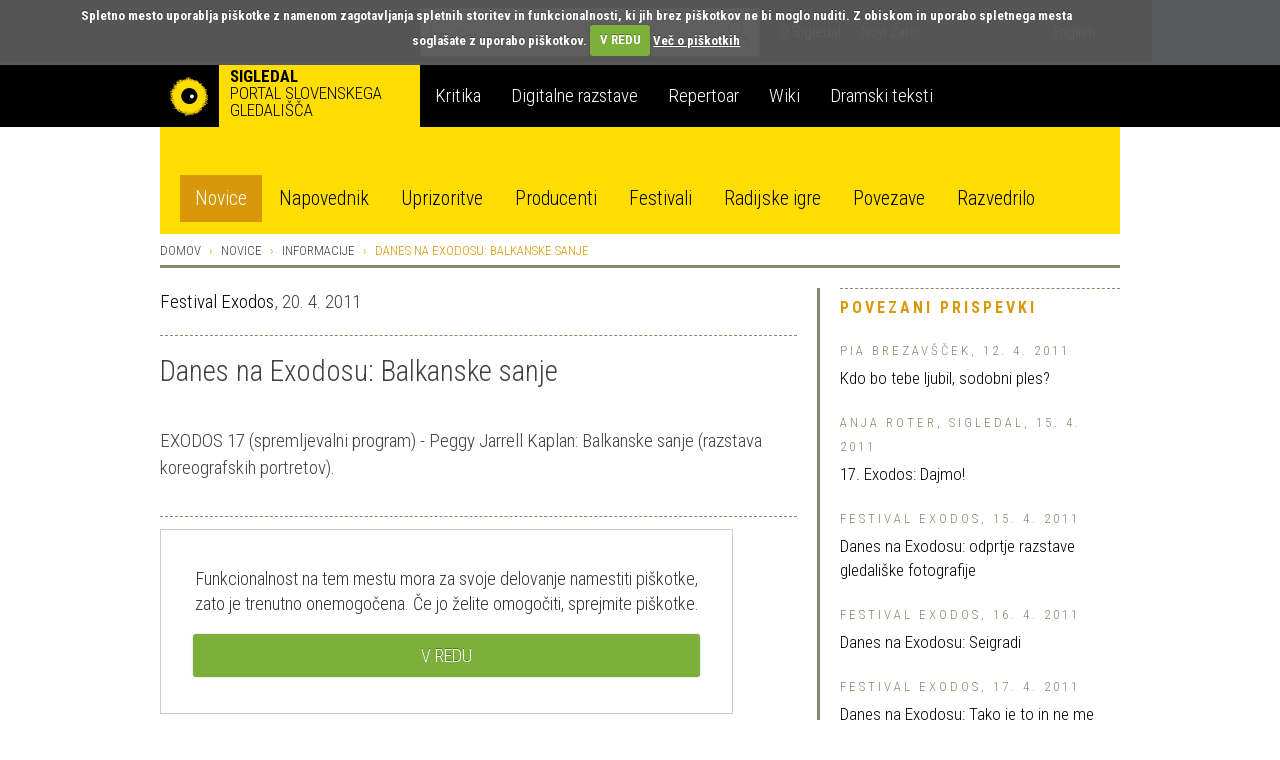

--- FILE ---
content_type: text/html; charset=utf-8
request_url: https://veza.sigledal.org/prispevki/danes-na-exodosu-balkanske-sanje
body_size: 16603
content:


<!DOCTYPE html>
<html lang="sl">
    <head>
        <script src="https://cdn.userway.org/widget.js" data-account="bGxseRphwK"></script>
        <!-- Google tag (gtag.js) -->
        <script async src="https://www.googletagmanager.com/gtag/js?id=G-171R9GWK0Z"></script>
        <script>
            window.dataLayer = window.dataLayer || [];
            function gtag(){dataLayer.push(arguments);}
            gtag('js', new Date());

            gtag('config', 'G-171R9GWK0Z');
        </script>

        <meta charset="utf-8">
        <meta http-equiv="X-UA-Compatible" content="IE=edge">
        <meta name="viewport" content="width=device-width, initial-scale=1">
        <meta name="google-site-verification" content="fJy8m7TkEGuKYmpzZiIP2b6xl1C-A5rh4nvK2Kciy9o" />

        
    <meta property="og:url" content="https://veza.sigledal.org/prispevki/danes-na-exodosu-balkanske-sanje" />
    <meta property="og:type" content="article" />
    <meta property="og:title" content="Danes na Exodosu: Balkanske sanje" />
    <meta property="og:description" content="EXODOS 17 (spremljevalni program) - Peggy Jarrell Kaplan: Balkanske sanje (razstava koreografskih portretov)." />
    <meta property="og:image" content="https://veza.sigledal.org/media/_versions/Slike/Clanki/Enkratne/AnjaRo2/exodos/bpp__400_x_198__large.jpg" />
    <meta property="fb:app_id" content="268705713145904" />


        <title>Danes na Exodosu: Balkanske sanje</title>

        <link rel="alternate" type="application/rss+xml" title="Sigledal.org - zadnje novice"  href="/rss/news"  />
        <link rel="alternate" type="application/rss+xml" title="Sigledal.org - zadnji dogodki"  href="/rss/events"  />

        <link rel="apple-touch-icon" sizes="57x57" href="//sigledal.org/apple-touch-icon-57x57.png">
        <link rel="apple-touch-icon" sizes="60x60" href="//sigledal.org/apple-touch-icon-60x60.png">
        <link rel="apple-touch-icon" sizes="72x72" href="//sigledal.org/apple-touch-icon-72x72.png">
        <link rel="apple-touch-icon" sizes="76x76" href="//sigledal.org/apple-touch-icon-76x76.png">
        <link rel="apple-touch-icon" sizes="114x114" href="//sigledal.org/apple-touch-icon-114x114.png">
        <link rel="apple-touch-icon" sizes="120x120" href="//sigledal.org/apple-touch-icon-120x120.png">
        <link rel="apple-touch-icon" sizes="144x144" href="//sigledal.org/apple-touch-icon-144x144.png">
        <link rel="apple-touch-icon" sizes="152x152" href="//sigledal.org/apple-touch-icon-152x152.png">
        <link rel="apple-touch-icon" sizes="180x180" href="//sigledal.org/apple-touch-icon-180x180.png">
        <link rel="icon" type="image/png" href="//sigledal.org/favicon-32x32.png" sizes="32x32">
        <link rel="icon" type="image/png" href="//sigledal.org/android-chrome-192x192.png" sizes="192x192">
        <link rel="icon" type="image/png" href="//sigledal.org/favicon-96x96.png" sizes="96x96">
        <link rel="icon" type="image/png" href="//sigledal.org/favicon-16x16.png" sizes="16x16">
        <link rel="manifest" href="//sigledal.org/manifest.json">
        <link rel="mask-icon" href="//sigledal.org/safari-pinned-tab.svg" color="#5bbad5">
        <link rel="shortcut icon" href="//sigledal.org/favicon.ico">
        <meta name="apple-mobile-web-app-title" content="Sigledal.org">
        <meta name="application-name" content="Sigledal.org">
        <meta name="msapplication-TileColor" content="#2d89ef">
        <meta name="msapplication-TileImage" content="//sigledal.org/mstile-144x144.png">
        <meta name="msapplication-config" content="//sigledal.org/browserconfig.xml">
        <meta name="theme-color" content="#ffffff">

        <!-- Bootstrap -->
        <!--<link href="dist/css/bootstrap.css" rel="stylesheet">-->

        
            <link rel="stylesheet" href="/static/public/css/bootstrap-theme.css">
        
        <link rel="stylesheet" href="/static/public/css/jasny-bootstrap.min.css">
        <link rel="stylesheet" href="/static/public/css/app.css">
        <link rel="stylesheet" href="/static/public/css/select2.min.css">
        <link rel="stylesheet" href="/static/public/css/slick.css">
        <link rel="stylesheet" href="/static/public/css/bootstrap-rating.css">
        <link rel="stylesheet" href="/static/public/sigledal-font/sigledal-font.css">
        <link rel="stylesheet" type="text/css" media="screen" href="/static/public/css/cookiecuttr.css" />
        <!--<link rel="stylesheet" href="/static/public/css/slick-theme.css"> -->
        <link href='//fonts.googleapis.com/css?family=Roboto+Condensed:300,700&subset=latin-ext' rel='stylesheet' type='text/css'>
        <!--
            @import url(//fonts.googleapis.com/css?family=Roboto+Condensed:300,700&subset=latin-ext);
            <link href='//fonts.googleapis.com/css?family=Libre+Baskerville:400,400italic&subset=latin-ext' rel='stylesheet' type='text/css'>
            @import url(//fonts.googleapis.com/css?family=Libre+Baskerville:400,400italic&subset=latin-ext);
        -->
        <!-- HTML5 shim and Respond.js for IE8 support of HTML5 elements and media queries -->
        <!-- WARNING: Respond.js doesn't work if you view the page via file:// -->
        <!--[if lt IE 9]>
          <script src="https://oss.maxcdn.com/html5shiv/3.7.2/html5shiv.min.js"></script>
          <script src="https://oss.maxcdn.com/respond/1.4.2/respond.min.js"></script>
        <![endif]-->
        <script type="text/javascript" src="/static/public/js/vendor/jquery-1.11.3.min.js"></script>
        <script src="/static/public/js/ga_event_tracker.js"></script>
        <script type="text/javascript" src="/static/public/js/jquery.cookie.js"></script>
        <script type="text/javascript" src="/static/public/js/jquery.cookiecuttr.js"></script>
        <script src="https://www.google.com/recaptcha/api.js?hl=sl" async defer></script>
    </head>
    <body>
    <div id="fb-root"></div>
    <script>
    if (jQuery.cookie('cc_cookie_accept') == "cc_cookie_accept") {
        (function(d, s, id) {
            var js, fjs = d.getElementsByTagName(s)[0];
            if (d.getElementById(id)) return;
            js = d.createElement(s); js.id = id;
            js.src = "//connect.facebook.net/en_US/sdk.js#xfbml=1&version=v2.0";
            fjs.parentNode.insertBefore(js, fjs);
        }(document, 'script', 'facebook-jssdk'));
    }
    </script>

        <div class="navbar-search hidden-xs hidden-sm">
            <div class="container search">
                <div class="row">
                    <div class="col-md-8"></div>
                    <div class="col-md-12 search-container">
                        <form role="search" method="get" action="/iskanje">
                            <div class="form-group has-feedback">
                                <input type="text" name="q" value="" class="form-control search-form" placeholder="Iskanje" autocomplete="off">
                                <span class="icon icon-search form-control-feedback"> </span>
                            </div>
                        </form>
                    </div>
                    <div class="col-md-12">
                        <ul class="list-inline">
                            
                            <li><a href="/o-sigledal/" class="after">O Sigledal</a></li>
                            
                            <li><a href="/novi-zato/">Novi Zato.</a></li>
                            <!--<li><a href="#">Partnerji</a></li>-->
                            <li class="pull-right"><a href="/locale/en">English</a></li>
                            
                        </ul>
                    </div>
                </div>
            </div>
        </div>

        <nav class="navbar navbar-default" role="navigation">
            <div class="navbg">
                <div class="container mainnav">
                    <!-- Brand and toggle get grouped for better mobile display -->
                    <div class="navbar-header">
                        <button type="button" class="navbar-toggle" data-toggle="offcanvas" data-target="#off-canvas-menu" data-canvas="body">
                            <span class="sr-only">Toggle navigation</span>
                            <span class="icon icon-menu"> </span>
                        </button>
                        
                        <a class="navbar-brand" href="/">
                        
                            <span class="pull-left logo"></span>
                            <strong class="hidden-xs">Sigledal</strong> <span class="long-description hidden-xs"><br>portal slovenskega gledališča</span>
                        </a>
                    </div>

                    <!-- Collect the nav links, forms, and other content for toggling -->
                    <!-- <div class="collapse navbar-collapse" id="bs-example-navbar-collapse-1"> -->
                        <ul class="nav navbar-nav hidden-xs hidden-sm">
                            
                            <li class="navbar-refleksija"><a href="/kritika" data-template="<div class='popover popover-refleksija' role='tooltip'><div class='arrow'></div><div class='popover-content'></div></div>" data-container="body" data-toggle="popover" data-trigger="hover" data-placement="bottom" data-content="V sklopu Kritika objavljamo kritiške zapise, mnenja in premišljevanja slovenske uprizoritvene umetnosti. Portal je uredniško voden in v produkciji SLOGI.">Kritika</a></li>
                            <li class="navbar-dz"><a href="//repertoar.sigledal.org/razstave" data-template="<div class='popover popover-dz' role='tooltip'><div class='arrow'></div><div class='popover-content'></div></div>" data-container="body" data-toggle="popover" data-trigger="hover" data-placement="bottom" data-content="V sklopu Digitalne razstave so gradiva (fotografije, članki, kostumske in scenske skice, gledališki listi, odmevi, video in avdio odlomki) na osnovi avtorskega izbora kuratorja postavljena v različne tematske zgodbe in kontekste.">Digitalne razstave</a></li>
                            <li class="navbar-repertoar"><a href="//repertoar.sigledal.org" data-template="<div class='popover popover-repertoar' role='tooltip'><div class='arrow'></div><div class='popover-content'></div></div>" data-container="body" data-toggle="popover" data-trigger="hover" data-placement="bottom" data-content="V sklopu Repertoar je mogoče brskati po podatkih o preteklih produkcijah slovenskega profesionalnega in polprofesionalnega gledališča.">Repertoar</a></li>
                            <li class="navbar-wiki"><a href="//sigledal.org/geslo" data-template="<div class='popover popover-wiki' role='tooltip'><div class='arrow'></div><div class='popover-content'></div></div>" data-container="body" data-toggle="popover" data-trigger="hover" data-placement="bottom" data-content="Sklop Wiki je spletna enciklopedija slovenskega gledališča, ki jo gradijo gledališki ustvarjalci, raziskovalci in tudi publika.">Wiki</a></li>
                            <li class="navbar-teksti"><a href="//teksti.sigledal.org" data-template="<div class='popover popover-teksti' role='tooltip'><div class='arrow'></div><div class='popover-content'></div></div>" data-container="body" data-toggle="popover" data-trigger="hover" data-placement="bottom" data-content="Iskalnik po bazi slovenskih tekstov. Iščete lahko po avtorju, naslovu, številu vlog, zvrstnih oznakah, ključnih besedah idr.">Dramski teksti</a></li>
                            
                        </ul>
                        <!-- <ul class="nav navbar-nav navbar-right hidden-xs hidden-sm">
                            
                            <li><a href="https://www.gov.si/drzavni-organi/ministrstva/ministrstvo-za-kulturo/" target="_blank"><img src="/static/public/images/mzk.sl.png" alt="MZK" title="MZK"></a></li>
                            
                        </ul> -->
                    <!-- </div><!-- /.navbar-collapse -->
                </div><!-- /.container-fluid -->
            </div>
            <div class="container subnav hidden-xs hidden-sm">
                <div class="navspacer"></div>
                <div class="row">
                    <div class="col-md-32">
                        
                        
                        <ul class="nav nav-pills">
                            
    <li role="presentation" class="active"><a href="/prispevki/">Novice</a></li>

                            <li role="presentation"><a href="/napovednik">Napovednik</a></li>
                            <li role="presentation"><a href="/uprizoritve">Uprizoritve</a></li>
                            <li role="presentation"><a href="/producenti">Producenti</a></li>
                            <li role="presentation"><a href="/festivali">Festivali</a></li>
                            <li role="presentation"><a href="/radijske-igre/">Radijske igre</a></li>
                            <li role="presentation"><a href="/povezave">Povezave</a></li>
                            <li role="presentation"><a href="/razvedrilo">Razvedrilo</a></li>
                        </ul>
                        
                        
                    </div>
                </div>
            </div>
        </nav>

        <nav class="navmenu navmenu-default hidden-md hidden-lg secondary-mobile" role="navigation">
            <ul class="nav navmenu-nav">
                <li class="dropdown">
                    <a href="#" class="dropdown-toggle" data-toggle="dropdown">
    Novice
<span class="icon icon-angle-down pull-right"> </span><span class="icon icon-angle-up pull-right"> </span><div class="clearfix"></div></a>
                    
                    <ul class="dropdown-menu navmenu-nav" role="menu">
                        
    <li role="presentation" class="active"><a href="/prispevki/">Novice</a></li>

                        <li role="presentation"><a href="/napovednik">Napovednik</a></li>
                        <li role="presentation"><a href="/uprizoritve">Uprizoritve</a></li>
                        <li role="presentation"><a href="/producenti">Producenti</a></li>
                        <li role="presentation"><a href="/festivali">Festivali</a></li>
                        <li role="presentation"><a href="/radijske-igre/">Radijske igre</a></li>
                        <li role="presentation"><a href="/povezave">Povezave</a></li>
                        <li role="presentation"><a href="/razvedrilo">Razvedrilo</a></li>
                    </ul>
                    
                </li>
            </ul>
        </nav>
        <nav id="off-canvas-menu" class="navmenu navmenu-default navmenu-fixed-right offcanvas" role="navigation" style="background: #000;">
            <ul class="nav navmenu-nav top-nav">
                <li>
                    
                    <a href="/locale/en">English</a>
                    
                </li>
                <li class="offcanvas-search">
                    <form role="search" method="get" action="/iskanje">
                        <div class="form-group has-feedback">
                            <input type="text" name="q" value="" class="form-control search-form" placeholder="Iskanje" autocomplete="off">
                            <span class="icon icon-search form-control-feedback"> </span>
                        </div>
                    </form>
                </li>
                
                <li><a href="/o-sigledal/" class="after">O Sigledal</a></li>
                
                <li><a href="/novi-zato/" class="after">Novi Zato.</a></li>
                <!--<li><a href="#">Partnerji</a></li>-->
                
            </ul>
            <a class="navmenu-brand" href="/">Sigledal</a>
            <ul class="nav navmenu-nav main-nav">
                
                <li class="navbar-refleksija"><a href="/kritika">Kritika</a></li>
                <li class="navbar-dz"><a href="//repertoar.sigledal.org/razstave">Digitalne razstave</a></li>
                <li class="navbar-repertoar"><a href="//repertoar.sigledal.org">Repertoar</a></li>
                <li class="navbar-wiki"><a href="//sigledal.org/geslo">Wiki</a></li>
                <li class="navbar-teksti"><a href="//teksti.sigledal.org">Dramski teksti</a></li>
                
            </ul>
        </nav>

        
    <div class="container main-content">
        <div class="row hidden-xs hidden-sm">
            
<ol class="breadcrumb">
    <li><a href="/">Domov</a></li>
    <li><a href="/prispevki/">Novice</a></li>
    
    <li><a href="/prispevki/k/informacije">Informacije</a></li>
    
    <li class="active">Danes na Exodosu: Balkanske sanje</li>
</ol>

        </div>

        

        <div class="row">
            <div class="col-md-10 col-md-push-22 reset-right-0 sidebar-area">
                
<div class="hidden-xs hidden-sm">
    
        
    

    

    
    
        
<div class="panel panel-default">
    <div class="panel-heading small-heading related-heading">
        <h2 class="panel-title uc">Povezani prispevki</h2>
    </div>
    <div class="panel-body">
        <div class="list-group">
            
            <div class="list-group-item reset-left-0">
                <div class="list-group-item-heading"><span class="sidebar-heading uc small">
                
                    Pia Brezavšček,
                
                12. 4. 2011</span></div>
                <span class="list-group-item-text">
                    <a href="/prispevki/kdo-bo-tebe-ljubil-sodobni-ples">Kdo bo tebe ljubil, sodobni ples?</a>
                </span>
            </div>
            
            <div class="list-group-item reset-left-0">
                <div class="list-group-item-heading"><span class="sidebar-heading uc small">
                
                    Anja Roter, SiGledal,
                
                15. 4. 2011</span></div>
                <span class="list-group-item-text">
                    <a href="/prispevki/17-exodos-dajmo">17. Exodos: Dajmo!</a>
                </span>
            </div>
            
            <div class="list-group-item reset-left-0">
                <div class="list-group-item-heading"><span class="sidebar-heading uc small">
                
                    Festival Exodos,
                
                15. 4. 2011</span></div>
                <span class="list-group-item-text">
                    <a href="/prispevki/danes-na-exodosu-odprtje-razstave-gledali%C5%A1ke-fotografije">Danes na Exodosu: odprtje razstave gledališke fotografije</a>
                </span>
            </div>
            
            <div class="list-group-item reset-left-0">
                <div class="list-group-item-heading"><span class="sidebar-heading uc small">
                
                    Festival Exodos,
                
                16. 4. 2011</span></div>
                <span class="list-group-item-text">
                    <a href="/prispevki/danes-na-exodosu-seigradi">Danes na Exodosu: Seigradi</a>
                </span>
            </div>
            
            <div class="list-group-item reset-left-0">
                <div class="list-group-item-heading"><span class="sidebar-heading uc small">
                
                    Festival Exodos,
                
                17. 4. 2011</span></div>
                <span class="list-group-item-text">
                    <a href="/prispevki/danes-na-exodosu-tako-je-to-in-ne-me-basat">Danes na Exodosu: Tako je to in ne me basat</a>
                </span>
            </div>
            
            <div class="list-group-item reset-left-0">
                <div class="list-group-item-heading"><span class="sidebar-heading uc small">
                
                    Festival Exodos,
                
                17. 4. 2011</span></div>
                <span class="list-group-item-text">
                    <a href="/prispevki/danes-na-exodosu-narcis-1-zamaknjenost-narcis-2">Danes na Exodosu: Narcis 1, Zamaknjenost; Narcis 2</a>
                </span>
            </div>
            
            <div class="list-group-item reset-left-0">
                <div class="list-group-item-heading"><span class="sidebar-heading uc small">
                
                    Festival Exodos,
                
                17. 4. 2011</span></div>
                <span class="list-group-item-text">
                    <a href="/prispevki/danes-na-exodosu-mala-no%C4%8Dna-sre%C4%8Danja">Danes na Exodosu: Mala nočna srečanja</a>
                </span>
            </div>
            
            <div class="list-group-item reset-left-0">
                <div class="list-group-item-heading"><span class="sidebar-heading uc small">
                
                    Festival Exodos,
                
                18. 4. 2011</span></div>
                <span class="list-group-item-text">
                    <a href="/prispevki/danes-na-exodosu-rojstvo-%C5%BErtve">Danes na Exodosu: Rojstvo žrtve</a>
                </span>
            </div>
            
            <div class="list-group-item reset-left-0">
                <div class="list-group-item-heading"><span class="sidebar-heading uc small">
                
                    Festival Exodos,
                
                18. 4. 2011</span></div>
                <span class="list-group-item-text">
                    <a href="/prispevki/danes-na-exodosu-preveza">Danes na Exodosu: Preveza</a>
                </span>
            </div>
            
            <div class="list-group-item reset-left-0">
                <div class="list-group-item-heading"><span class="sidebar-heading uc small">
                
                    Festival Exodos,
                
                18. 4. 2011</span></div>
                <span class="list-group-item-text">
                    <a href="/prispevki/danes-na-exodosu-mala-no%C4%8Dna-sre%C4%8Danja-2">Danes na Exodosu: Mala nočna srečanja 2</a>
                </span>
            </div>
            
            <div class="list-group-item reset-left-0">
                <div class="list-group-item-heading"><span class="sidebar-heading uc small">
                
                    Festival Exodos,
                
                19. 4. 2011</span></div>
                <span class="list-group-item-text">
                    <a href="/prispevki/danes-na-exodosu-post-sync">Danes na Exodosu: Post.Sync</a>
                </span>
            </div>
            
            <div class="list-group-item reset-left-0">
                <div class="list-group-item-heading"><span class="sidebar-heading uc small">
                
                    Festival Exodos,
                
                20. 4. 2011</span></div>
                <span class="list-group-item-text">
                    <a href="/prispevki/danes-na-exodosu-prometej-pokrajina-2">Danes na Exodosu: Prometej, pokrajina 2</a>
                </span>
            </div>
            
            <div class="list-group-item reset-left-0">
                <div class="list-group-item-heading"><span class="sidebar-heading uc small">
                
                    Nika Arhar, SiGledal,
                
                18. 4. 2011</span></div>
                <span class="list-group-item-text">
                    <a href="/prispevki/umetniki-moramo-biti-preroski-in-drzni">»Umetniki moramo biti preroški in drzni«</a>
                </span>
            </div>
            
            <div class="list-group-item reset-left-0">
                <div class="list-group-item-heading"><span class="sidebar-heading uc small">
                
                    Pia Brezavšček,
                
                20. 4. 2011</span></div>
                <span class="list-group-item-text">
                    <a href="/prispevki/o-lepoti-o-smislu-umetnosti-in-drugih-pre-velikih-vprasanjih">O lepoti, o smislu (umetnosti) in drugih (pre)velikih vprašanjih</a>
                </span>
            </div>
            
            <div class="list-group-item reset-left-0">
                <div class="list-group-item-heading"><span class="sidebar-heading uc small">
                
                    Festival Exodos,
                
                20. 4. 2011</span></div>
                <span class="list-group-item-text">
                    <a href="/prispevki/danes-na-exodosu-oble%C4%8Deno-sle%C4%8Deno">Danes na Exodosu: Oblečeno Slečeno </a>
                </span>
            </div>
            
            <div class="list-group-item reset-left-0">
                <div class="list-group-item-heading"><span class="sidebar-heading uc small">
                
                    Festival Exodos,
                
                20. 4. 2011</span></div>
                <span class="list-group-item-text">
                    <a href="/prispevki/danes-na-exodosu-pogovor-z-umetnikom">Danes na Exodosu: Pogovor z umetnikom</a>
                </span>
            </div>
            
            <div class="list-group-item reset-left-0">
                <div class="list-group-item-heading"><span class="sidebar-heading uc small">
                
                    Festival Exodos,
                
                20. 4. 2011</span></div>
                <span class="list-group-item-text">
                    <a href="/prispevki/danes-na-exodosu-normalno">Danes na Exodosu: Normalno</a>
                </span>
            </div>
            
            <div class="list-group-item reset-left-0">
                <div class="list-group-item-heading"><span class="sidebar-heading uc small">
                
                    Festival Exodos,
                
                20. 4. 2011</span></div>
                <span class="list-group-item-text">
                    <a href="/prispevki/danes-na-exodosu-serija">Danes na Exodosu: Serija</a>
                </span>
            </div>
            
            <div class="list-group-item reset-left-0">
                <div class="list-group-item-heading"><span class="sidebar-heading uc small">
                
                    Festival Exodos,
                
                20. 4. 2011</span></div>
                <span class="list-group-item-text">
                    <a href="/prispevki/danes-na-exodosu-bug-s">Danes na Exodosu: Bug&#x27;s</a>
                </span>
            </div>
            
            <div class="list-group-item reset-left-0">
                <div class="list-group-item-heading"><span class="sidebar-heading uc small">
                
                    Festival Exodos,
                
                20. 4. 2011</span></div>
                <span class="list-group-item-text">
                    <a href="/prispevki/danes-na-exodosu-mala-no%C4%8Dna-sre%C4%8Danja-3">Danes na Exodosu: Mala nočna srečanja 3</a>
                </span>
            </div>
            
            <div class="list-group-item reset-left-0">
                <div class="list-group-item-heading"><span class="sidebar-heading uc small">
                
                    Festival Exodos,
                
                21. 4. 2011</span></div>
                <span class="list-group-item-text">
                    <a href="/prispevki/danes-na-exodosu-kost">Danes na Exodosu: Kost</a>
                </span>
            </div>
            
            <div class="list-group-item reset-left-0">
                <div class="list-group-item-heading"><span class="sidebar-heading uc small">
                
                    Festival Exodos,
                
                21. 4. 2011</span></div>
                <span class="list-group-item-text">
                    <a href="/prispevki/danes-na-exodosu-pljuvaj-ljubezenska-zgodba">Danes na Exodosu: Pljuvaj &amp; Ljubezenska zgodba</a>
                </span>
            </div>
            
            <div class="list-group-item reset-left-0">
                <div class="list-group-item-heading"><span class="sidebar-heading uc small">
                
                    Festival Exodos,
                
                21. 4. 2011</span></div>
                <span class="list-group-item-text">
                    <a href="/prispevki/danes-na-exodosu-srh">Danes na Exodosu: Srh</a>
                </span>
            </div>
            
            <div class="list-group-item reset-left-0">
                <div class="list-group-item-heading"><span class="sidebar-heading uc small">
                
                    Festival Exodos,
                
                21. 4. 2011</span></div>
                <span class="list-group-item-text">
                    <a href="/prispevki/danes-na-exodosu-%C5%A1krlatna">Danes na Exodosu: Škrlatna</a>
                </span>
            </div>
            
            <div class="list-group-item reset-left-0">
                <div class="list-group-item-heading"><span class="sidebar-heading uc small">
                
                    Festival Exodos,
                
                21. 4. 2011</span></div>
                <span class="list-group-item-text">
                    <a href="/prispevki/danes-na-exodosu-i-on">Danes na Exodosu: I-on</a>
                </span>
            </div>
            
            <div class="list-group-item reset-left-0">
                <div class="list-group-item-heading"><span class="sidebar-heading uc small">
                
                    Festival Exodos,
                
                22. 4. 2011</span></div>
                <span class="list-group-item-text">
                    <a href="/prispevki/danes-na-exodosu-zgodbe-o-telesu-move-as">Danes na Exodosu: Zgodbe o telesu: MOVE-AS </a>
                </span>
            </div>
            
            <div class="list-group-item reset-left-0">
                <div class="list-group-item-heading"><span class="sidebar-heading uc small">
                
                    Festival Exodos,
                
                22. 4. 2011</span></div>
                <span class="list-group-item-text">
                    <a href="/prispevki/danes-na-exodosu-on">Danes na Exodosu: On</a>
                </span>
            </div>
            
            <div class="list-group-item reset-left-0">
                <div class="list-group-item-heading"><span class="sidebar-heading uc small">
                
                    Festival Exodos,
                
                22. 4. 2011</span></div>
                <span class="list-group-item-text">
                    <a href="/prispevki/danes-na-exodosu-si-osamljen-nocoj">Danes na Exodosu: Si osamljen nocoj?</a>
                </span>
            </div>
            
            <div class="list-group-item reset-left-0">
                <div class="list-group-item-heading"><span class="sidebar-heading uc small">
                
                    Festival Exodos,
                
                22. 4. 2011</span></div>
                <span class="list-group-item-text">
                    <a href="/prispevki/danes-na-exodosu-bila-bi-palma">Danes na Exodosu: Bila bi palma</a>
                </span>
            </div>
            
            <div class="list-group-item reset-left-0">
                <div class="list-group-item-heading"><span class="sidebar-heading uc small">
                
                    Festival Exodos,
                
                23. 4. 2011</span></div>
                <span class="list-group-item-text">
                    <a href="/prispevki/danes-na-exodosu-prihodniki">Danes na Exodosu: Prihodniki </a>
                </span>
            </div>
            
            <div class="list-group-item reset-left-0">
                <div class="list-group-item-heading"><span class="sidebar-heading uc small">
                
                    Festival Exodos,
                
                23. 4. 2011</span></div>
                <span class="list-group-item-text">
                    <a href="/prispevki/danes-na-exodosu-med-ekspozicijo-in-resolucijo">Danes na Exodosu: Med ekspozicijo in resolucijo </a>
                </span>
            </div>
            
            <div class="list-group-item reset-left-0">
                <div class="list-group-item-heading"><span class="sidebar-heading uc small">
                
                    Festival Exodos,
                
                23. 4. 2011</span></div>
                <span class="list-group-item-text">
                    <a href="/prispevki/danes-na-exodosu-s-temi-telesi-smo-%C5%A1li-kolikor-se-je-dalo-dale%C4%8D">Danes na Exodosu: S temi telesi smo šli, kolikor se je dalo daleč</a>
                </span>
            </div>
            
            <div class="list-group-item reset-left-0">
                <div class="list-group-item-heading"><span class="sidebar-heading uc small">
                
                    Festival Exodos,
                
                23. 4. 2011</span></div>
                <span class="list-group-item-text">
                    <a href="/prispevki/danes-na-exodosu-zdaj-sem-skoraj-6">Danes na Exodosu: Zdaj sem /skoraj 6/ </a>
                </span>
            </div>
            
            <div class="list-group-item reset-left-0">
                <div class="list-group-item-heading"><span class="sidebar-heading uc small">
                
                    Festival Exodos,
                
                23. 4. 2011</span></div>
                <span class="list-group-item-text">
                    <a href="/prispevki/danes-na-exodosu-prakti%C4%8Dne-raziskave">Danes na Exodosu: Praktične raziskave</a>
                </span>
            </div>
            
        </div>
    </div>
</div>
    
    

    
        

<div class="panel panel-default">
    <div class="panel-heading small-heading related-heading">
        <h2 class="panel-title uc">Prispevki avtorja</h2>
    </div>
    <div class="panel-body">
        <div class="list-group">
            
            <div class="list-group-item reset-left-0">
                <div class="list-group-item-heading">
                    <span class="uc small">
                        
                            Festival Exodos,
                        
                        23. 4. 2011
                    </span>
                </div>
                <span class="list-group-item-text">
                    <a href="/prispevki/danes-na-exodosu-supergabriela">Danes na Exodosu: Supergabriela</a>
                </span>
            </div>
            
            <div class="list-group-item reset-left-0">
                <div class="list-group-item-heading">
                    <span class="uc small">
                        
                            Festival Exodos,
                        
                        18. 4. 2011
                    </span>
                </div>
                <span class="list-group-item-text">
                    <a href="/prispevki/danes-na-exodosu-preveza">Danes na Exodosu: Preveza</a>
                </span>
            </div>
            
            <div class="list-group-item reset-left-0">
                <div class="list-group-item-heading">
                    <span class="uc small">
                        
                            Festival Exodos,
                        
                        20. 4. 2011
                    </span>
                </div>
                <span class="list-group-item-text">
                    <a href="/prispevki/danes-na-exodosu-pogovor-z-umetnikom">Danes na Exodosu: Pogovor z umetnikom</a>
                </span>
            </div>
            
        </div>
    </div>
</div>

    

    

    
</div>

            </div>
            <div class="col-md-22 col-md-pull-10 right-border reset-left-0 main-area">
                
    <link rel="stylesheet" href="/static/public/css/amplitude_ebra.css">
    <p>
        
            <a href="/prispevki/a/Festival_Exodos" title="Festival Exodos">Festival Exodos</a>,
        
        20. 4. 2011
    </p>
    <div class="spacer"></div>
    <h1 class="page-title">Danes na Exodosu: Balkanske sanje</h1>
    <div class="teaser large-text">EXODOS 17 (spremljevalni program) - Peggy Jarrell Kaplan: Balkanske sanje (razstava koreografskih portretov).</div>
    <div class="social">
        <div class="fb-like pull-left" data-href="/prispevki/danes-na-exodosu-balkanske-sanje" data-layout="button_count" data-action="like" data-show-faces="false" data-share="false"></div>
        <span class="uc br">Delite na</span>
        
    <a href="https://www.facebook.com/dialog/share?app_id=268705713145904&display=popup&href=https://veza.sigledal.org/prispevki/danes-na-exodosu-balkanske-sanje" title="Facebook" target="_blank" onclick="javascript:window.open(this.href,'', 'menubar=no,toolbar=no,resizable=yes,scrollbars=yes,height=600,width=600');return false;">
        <span class="br icon icon-facebook"> </span>
    </a>
    <a href="https://twitter.com/intent/tweet?status=Danes na Exodosu: Balkanske sanje+https://veza.sigledal.org/prispevki/danes-na-exodosu-balkanske-sanje" title="Twitter" target="_blank"><span class="br icon icon-twitter"> </span></a>

        <span class="uc"><a rel="nofollow" href="/natisni/news/2722" title="Natisni" target="_blank">Natisni</a></span>
    </div>
<!--
    <div id="amplitude-left" style="margin-bottom: 20px;">
        <div id="player-left-bottom">
            <div id="control-container">
                <div id="central-control-container">
                    <div id="central-controls">
                        <div class="amplitude-play-pause" amplitude-main-play-pause="true" id="play-pause"></div>
                        <div id="time-container">
                            <span class="current-time">
                                <span class="amplitude-current-minutes" amplitude-main-current-minutes="true"></span>:<span class="amplitude-current-seconds" amplitude-main-current-seconds="true"></span>
                            </span>
                            <div id="meta-container">
                                <span data-amplitude-song-info="name" class="song-name"></span>
                            </div>
                            <input type="range" class="amplitude-song-slider" amplitude-main-song-slider="true" step=".1" />
                            <span class="duration">
                                <span class="amplitude-duration-minutes" amplitude-main-duration-minutes="true"></span>:<span class="amplitude-duration-seconds" amplitude-main-duration-seconds="true"></span>
                            </span>
                        </div>
                    </div>
                </div>
            </div>
        </div>
    </div>
-->
    
    <div class="news-image">
        <div>
            <img src="/media/_versions/Slike/Clanki/Enkratne/AnjaRo2/exodos/bpp__400_x_198__large.jpg" class="img-responsive"><br>
            
        </div>
    </div>
    

    <div class="article-body large-text"><p><strong>Kdaj</strong>: sreda, 20. april 2011 ob 18. uri <br /><strong>Kje</strong>: &Scaron;panski borci<br /></p><blockquote>V velikem planu je občinstvo le nekaj centimetrov stran in tvoj obraz postane oder.<br /><strong>(Marlon Brando)</strong><br /> </blockquote> <strong>Peggy Jarrell Kaplan</strong>, newyor&scaron;ka fotografinja, bo predstavila Balkanske sanje, razstavo portretov, ki so nastali leta 2011 v času Balkanske plesne platforme in festivala Exodos. Kaplanovo zanimajo uprizoritveni umetniki, ki &scaron;irijo meje, da lahko raziskujejo nove plesne oblike; njene slike znanih in uveljavljajočih se koreografov, ki jih je ustvarila v zadnjih treh desetletjih, so doživele veliko razstav. Z izborom portretirancev za pričujočo razstavo Kaplanova odkriva skupno razpoloženje in podobna stanja zasanjanosti, ki jih prepoznava kot Balkanske sanje.<br /><br />Ker pri svojem delu sledi tradiciji črno-belega klasičnega portretiranja, Kaplanova pristopa k plesu posredno, razodeva lastnosti, ki so povezane z izvedbo, ne da bi jo reproducirala. Intenzivni bližnji posnetki vsebujejo svojo lastno dramatičnost in implicirajo telesno energijo &ndash; kot je komentiral <strong>Ea Solo</strong> med njeno seanso: <em>Svoje telo bom moral dati v svoj obraz</em>. Druge fotografije kombinirajo portretirance s predmeti, tkaninami ali pa z namigi na gibalni slog. Kaplanova pri svojem delu fotografski atelje vedno dojema kot majhen oder, kjer se pokaže, kolik&scaron;en del portreta je nastop, in premisli o pomenu iskrenosti v na&scaron;i digitalni dobi. <br /><br />Na razstavljenih fotografijah, ki so bile med letoma 1994 in 2011 posnete predvsem v New Yorku, so naslednji uprizoritveni umetniki: <br /><br />Bolgarija:&nbsp; <strong>Galina Borisova, Ivo Dimčev</strong>; Hrva&scaron;ka: <strong>Nikolina Bujas-Prista&scaron;, Pravdan Devlahović, Matija Ferlin, Ivana M&uuml;ller, Borut &Scaron;eparović</strong>; Grčija: <strong>Maria Hassabi</strong>; Romunija: <strong>Mihaela Dancs, Paul Dunca, Manuel Pelmus, Ioana Popvici,</strong><strong> Cosmin Manolescu</strong>; Srbija: <strong>Sa&scaron;a Asentić, Dalija Acin, Dragana Bulut</strong>; Slovenija: <strong>Maja Delak, Iztok Kovač, Matjaž Pograjc, Tadej Brdnik</strong>; Festival Exodos: <strong>Jan Fabre, Virgilio Sieni, Gis&egrave;le Vienne</strong>.<br /><br />Peggy Jarrell Kaplan od leta 1975 fotografira vizualne in uprizoritvene umetnike, ki pripadajo mednarodni avantgardni umetni&scaron;ki skupnosti. Med njenimi portretiranci so <strong>Joseph Beuys, Andy Warhol, Tadeuz Kantor, John Cage, Pina Bausch, Kazuo Ohno, Mihail Bari&scaron;nikov</strong> in več kot petdeset underground umetnikov iz časov Sovjetske zveze. Razstavljala je na mednarodnih plesnih festivalih &ndash; med drugim na festivalu Tanz-im-August v Berlinu, na Mednarodnem plesnem festivalu v Dublinu, na festivalu Brooklyn Academy of Music&rsquo;s Next Wave, na Nizozemskem festivalu in na festivalu Pina Bausch v D&uuml;sseldorfu leta 2004. Med eminentnimi ustanovami, ki so razstavljale njeno delo, so center Pompidou v Parizu; Muzej uprizoritvene umetnosti v Lincolnovem centru v New Yorku in Riverside Studios v Londonu. Njena dela hranijo v zbirkah Muzeja sodobne umetnosti in Metropolitanskega muzeja v New Yorku.<br /><br /><a href="http://www.feldmangallery.com/" target="_blank">www.feldmangallery.com</a> (jump to artist)<br /><br />Peggy Jarrell Kaplan v razgovoru z Juliette Mapp<br /><a href="http://www.movementresearch.org/criticalcorrespondence/blog/?p=2778" target="_blank">http://www.movementresearch.org/criticalcorrespondence/blog/?p=2778</a> <p>&nbsp;</p><p>&nbsp;</p><p>&nbsp;</p><blockquote>V velikem planu je občinstvo le nekaj centimetrov stran in tvoj obraz postane oder.<br /><strong>(Marlon Brando)</strong><br /> </blockquote> <strong>Peggy Jarrell Kaplan</strong>, newyor&scaron;ka fotografinja, bo predstavila Balkanske sanje, razstavo portretov, ki so nastali leta 2011 v času Balkanske plesne platforme in festivala Exodos. Kaplanovo zanimajo uprizoritveni umetniki, ki &scaron;irijo meje, da lahko raziskujejo nove plesne oblike; njene slike znanih in uveljavljajočih se koreografov, ki jih je ustvarila v zadnjih treh desetletjih, so doživele veliko razstav. Z izborom portretirancev za pričujočo razstavo Kaplanova odkriva skupno razpoloženje in podobna stanja zasanjanosti, ki jih prepoznava kot Balkanske sanje.<br /><br />Ker pri svojem delu sledi tradiciji črno-belega klasičnega portretiranja, Kaplanova pristopa k plesu posredno, razodeva lastnosti, ki so povezane z izvedbo, ne da bi jo reproducirala. Intenzivni bližnji posnetki vsebujejo svojo lastno dramatičnost in implicirajo telesno energijo &ndash; kot je komentiral <strong>Ea Solo</strong> med njeno seanso: <em>Svoje telo bom moral dati v svoj obraz</em>. Druge fotografije kombinirajo portretirance s predmeti, tkaninami ali pa z namigi na gibalni slog. Kaplanova pri svojem delu fotografski atelje vedno dojema kot majhen oder, kjer se pokaže, kolik&scaron;en del portreta je nastop, in premisli o pomenu iskrenosti v na&scaron;i digitalni dobi. <br /><br />Na razstavljenih fotografijah, ki so bile med letoma 1994 in 2011 posnete predvsem v New Yorku, so naslednji uprizoritveni umetniki: <br /><br />Bolgarija:&nbsp; <strong>Galina Borisova, Ivo Dimčev</strong>; Hrva&scaron;ka: <strong>Nikolina Bujas-Prista&scaron;, Pravdan Devlahović, Matija Ferlin, Ivana M&uuml;ller, Borut &Scaron;eparović</strong>; Grčija: <strong>Maria Hassabi</strong>; Romunija: <strong>Mihaela Dancs, Paul Dunca, Manuel Pelmus, Ioana Popvici,</strong><strong> Cosmin Manolescu</strong>; Srbija: <strong>Sa&scaron;a Asentić, Dalija Acin, Dragana Bulut</strong>; Slovenija: <strong>Maja Delak, Iztok Kovač, Matjaž Pograjc, Tadej Brdnik</strong>; Festival Exodos: <strong>Jan Fabre, Virgilio Sieni, Gis&egrave;le Vienne</strong>.<br /><br />Peggy Jarrell Kaplan od leta 1975 fotografira vizualne in uprizoritvene umetnike, ki pripadajo mednarodni avantgardni umetni&scaron;ki skupnosti. Med njenimi portretiranci so <strong>Joseph Beuys, Andy Warhol, Tadeuz Kantor, John Cage, Pina Bausch, Kazuo Ohno, Mihail Bari&scaron;nikov</strong> in več kot petdeset underground umetnikov iz časov Sovjetske zveze. Razstavljala je na mednarodnih plesnih festivalih &ndash; med drugim na festivalu Tanz-im-August v Berlinu, na Mednarodnem plesnem festivalu v Dublinu, na festivalu Brooklyn Academy of Music&rsquo;s Next Wave, na Nizozemskem festivalu in na festivalu Pina Bausch v D&uuml;sseldorfu leta 2004. Med eminentnimi ustanovami, ki so razstavljale njeno delo, so center Pompidou v Parizu; Muzej uprizoritvene umetnosti v Lincolnovem centru v New Yorku in Riverside Studios v Londonu. Njena dela hranijo v zbirkah Muzeja sodobne umetnosti in Metropolitanskega muzeja v New Yorku.<br /><br /><a href="http://www.feldmangallery.com/" target="_blank">www.feldmangallery.com</a> (jump to artist)<br /><br />Peggy Jarrell Kaplan v razgovoru z Juliette Mapp<br /><a href="http://www.movementresearch.org/criticalcorrespondence/blog/?p=2778" target="_blank">http://www.movementresearch.org/criticalcorrespondence/blog/?p=2778</a> </div>

    

    

    <div class="spacer"> </div>
    <div class="news-rating">
        <label class="rating-label uc">Ocena</label> 
<form method="post" action="/rating/rate" id="id_rating_form"><input type="hidden" name="csrfmiddlewaretoken" value="YXtHeQ2rCL2yJ1u5QNuLaZpdHkXh3PswaxU55OyJ7cG75tJ3VWuuoylk3bMVaPM5">
    <input type="hidden" name="content_type_id" value="33" id="id_content_type_id">
    <input type="hidden" name="object_id" value="2722" id="id_object_id">
    <input type="hidden" name="user_id" id="id_user_id">
    <input type="hidden" name="user_ip" value="18.225.235.206" id="id_user_ip">
    
        <input type="hidden" name="rating" value="0.0" data-fractions="2" id="id_rating">
    
    <input type="submit" class="btn btn-primary rating-submit uc" value='Oddaj oceno' />
</form>
    </div>
    <div class="like-bottom">
        <div class="fb-like" data-href="/prispevki/danes-na-exodosu-balkanske-sanje" data-layout="button_count" data-action="like" data-show-faces="true" data-share="true"></div>
    </div>
    <div class="spacer noborder"> </div>

<div class="visible-xs-block visible-sm-block">

    
        
    

    

    
    
        
<div class="panel panel-default">
    <div class="panel-heading small-heading related-heading">
        <h2 class="panel-title uc">Povezani prispevki</h2>
    </div>
    <div class="panel-body">
        <div class="list-group">
            
            <div class="list-group-item reset-left-0">
                <div class="list-group-item-heading"><span class="sidebar-heading uc small">
                
                    Pia Brezavšček,
                
                12. 4. 2011</span></div>
                <span class="list-group-item-text">
                    <a href="/prispevki/kdo-bo-tebe-ljubil-sodobni-ples">Kdo bo tebe ljubil, sodobni ples?</a>
                </span>
            </div>
            
            <div class="list-group-item reset-left-0">
                <div class="list-group-item-heading"><span class="sidebar-heading uc small">
                
                    Anja Roter, SiGledal,
                
                15. 4. 2011</span></div>
                <span class="list-group-item-text">
                    <a href="/prispevki/17-exodos-dajmo">17. Exodos: Dajmo!</a>
                </span>
            </div>
            
            <div class="list-group-item reset-left-0">
                <div class="list-group-item-heading"><span class="sidebar-heading uc small">
                
                    Festival Exodos,
                
                15. 4. 2011</span></div>
                <span class="list-group-item-text">
                    <a href="/prispevki/danes-na-exodosu-odprtje-razstave-gledali%C5%A1ke-fotografije">Danes na Exodosu: odprtje razstave gledališke fotografije</a>
                </span>
            </div>
            
            <div class="list-group-item reset-left-0">
                <div class="list-group-item-heading"><span class="sidebar-heading uc small">
                
                    Festival Exodos,
                
                16. 4. 2011</span></div>
                <span class="list-group-item-text">
                    <a href="/prispevki/danes-na-exodosu-seigradi">Danes na Exodosu: Seigradi</a>
                </span>
            </div>
            
            <div class="list-group-item reset-left-0">
                <div class="list-group-item-heading"><span class="sidebar-heading uc small">
                
                    Festival Exodos,
                
                17. 4. 2011</span></div>
                <span class="list-group-item-text">
                    <a href="/prispevki/danes-na-exodosu-tako-je-to-in-ne-me-basat">Danes na Exodosu: Tako je to in ne me basat</a>
                </span>
            </div>
            
            <div class="list-group-item reset-left-0">
                <div class="list-group-item-heading"><span class="sidebar-heading uc small">
                
                    Festival Exodos,
                
                17. 4. 2011</span></div>
                <span class="list-group-item-text">
                    <a href="/prispevki/danes-na-exodosu-narcis-1-zamaknjenost-narcis-2">Danes na Exodosu: Narcis 1, Zamaknjenost; Narcis 2</a>
                </span>
            </div>
            
            <div class="list-group-item reset-left-0">
                <div class="list-group-item-heading"><span class="sidebar-heading uc small">
                
                    Festival Exodos,
                
                17. 4. 2011</span></div>
                <span class="list-group-item-text">
                    <a href="/prispevki/danes-na-exodosu-mala-no%C4%8Dna-sre%C4%8Danja">Danes na Exodosu: Mala nočna srečanja</a>
                </span>
            </div>
            
            <div class="list-group-item reset-left-0">
                <div class="list-group-item-heading"><span class="sidebar-heading uc small">
                
                    Festival Exodos,
                
                18. 4. 2011</span></div>
                <span class="list-group-item-text">
                    <a href="/prispevki/danes-na-exodosu-rojstvo-%C5%BErtve">Danes na Exodosu: Rojstvo žrtve</a>
                </span>
            </div>
            
            <div class="list-group-item reset-left-0">
                <div class="list-group-item-heading"><span class="sidebar-heading uc small">
                
                    Festival Exodos,
                
                18. 4. 2011</span></div>
                <span class="list-group-item-text">
                    <a href="/prispevki/danes-na-exodosu-preveza">Danes na Exodosu: Preveza</a>
                </span>
            </div>
            
            <div class="list-group-item reset-left-0">
                <div class="list-group-item-heading"><span class="sidebar-heading uc small">
                
                    Festival Exodos,
                
                18. 4. 2011</span></div>
                <span class="list-group-item-text">
                    <a href="/prispevki/danes-na-exodosu-mala-no%C4%8Dna-sre%C4%8Danja-2">Danes na Exodosu: Mala nočna srečanja 2</a>
                </span>
            </div>
            
            <div class="list-group-item reset-left-0">
                <div class="list-group-item-heading"><span class="sidebar-heading uc small">
                
                    Festival Exodos,
                
                19. 4. 2011</span></div>
                <span class="list-group-item-text">
                    <a href="/prispevki/danes-na-exodosu-post-sync">Danes na Exodosu: Post.Sync</a>
                </span>
            </div>
            
            <div class="list-group-item reset-left-0">
                <div class="list-group-item-heading"><span class="sidebar-heading uc small">
                
                    Festival Exodos,
                
                20. 4. 2011</span></div>
                <span class="list-group-item-text">
                    <a href="/prispevki/danes-na-exodosu-prometej-pokrajina-2">Danes na Exodosu: Prometej, pokrajina 2</a>
                </span>
            </div>
            
            <div class="list-group-item reset-left-0">
                <div class="list-group-item-heading"><span class="sidebar-heading uc small">
                
                    Nika Arhar, SiGledal,
                
                18. 4. 2011</span></div>
                <span class="list-group-item-text">
                    <a href="/prispevki/umetniki-moramo-biti-preroski-in-drzni">»Umetniki moramo biti preroški in drzni«</a>
                </span>
            </div>
            
            <div class="list-group-item reset-left-0">
                <div class="list-group-item-heading"><span class="sidebar-heading uc small">
                
                    Pia Brezavšček,
                
                20. 4. 2011</span></div>
                <span class="list-group-item-text">
                    <a href="/prispevki/o-lepoti-o-smislu-umetnosti-in-drugih-pre-velikih-vprasanjih">O lepoti, o smislu (umetnosti) in drugih (pre)velikih vprašanjih</a>
                </span>
            </div>
            
            <div class="list-group-item reset-left-0">
                <div class="list-group-item-heading"><span class="sidebar-heading uc small">
                
                    Festival Exodos,
                
                20. 4. 2011</span></div>
                <span class="list-group-item-text">
                    <a href="/prispevki/danes-na-exodosu-oble%C4%8Deno-sle%C4%8Deno">Danes na Exodosu: Oblečeno Slečeno </a>
                </span>
            </div>
            
            <div class="list-group-item reset-left-0">
                <div class="list-group-item-heading"><span class="sidebar-heading uc small">
                
                    Festival Exodos,
                
                20. 4. 2011</span></div>
                <span class="list-group-item-text">
                    <a href="/prispevki/danes-na-exodosu-pogovor-z-umetnikom">Danes na Exodosu: Pogovor z umetnikom</a>
                </span>
            </div>
            
            <div class="list-group-item reset-left-0">
                <div class="list-group-item-heading"><span class="sidebar-heading uc small">
                
                    Festival Exodos,
                
                20. 4. 2011</span></div>
                <span class="list-group-item-text">
                    <a href="/prispevki/danes-na-exodosu-normalno">Danes na Exodosu: Normalno</a>
                </span>
            </div>
            
            <div class="list-group-item reset-left-0">
                <div class="list-group-item-heading"><span class="sidebar-heading uc small">
                
                    Festival Exodos,
                
                20. 4. 2011</span></div>
                <span class="list-group-item-text">
                    <a href="/prispevki/danes-na-exodosu-serija">Danes na Exodosu: Serija</a>
                </span>
            </div>
            
            <div class="list-group-item reset-left-0">
                <div class="list-group-item-heading"><span class="sidebar-heading uc small">
                
                    Festival Exodos,
                
                20. 4. 2011</span></div>
                <span class="list-group-item-text">
                    <a href="/prispevki/danes-na-exodosu-bug-s">Danes na Exodosu: Bug&#x27;s</a>
                </span>
            </div>
            
            <div class="list-group-item reset-left-0">
                <div class="list-group-item-heading"><span class="sidebar-heading uc small">
                
                    Festival Exodos,
                
                20. 4. 2011</span></div>
                <span class="list-group-item-text">
                    <a href="/prispevki/danes-na-exodosu-mala-no%C4%8Dna-sre%C4%8Danja-3">Danes na Exodosu: Mala nočna srečanja 3</a>
                </span>
            </div>
            
            <div class="list-group-item reset-left-0">
                <div class="list-group-item-heading"><span class="sidebar-heading uc small">
                
                    Festival Exodos,
                
                21. 4. 2011</span></div>
                <span class="list-group-item-text">
                    <a href="/prispevki/danes-na-exodosu-kost">Danes na Exodosu: Kost</a>
                </span>
            </div>
            
            <div class="list-group-item reset-left-0">
                <div class="list-group-item-heading"><span class="sidebar-heading uc small">
                
                    Festival Exodos,
                
                21. 4. 2011</span></div>
                <span class="list-group-item-text">
                    <a href="/prispevki/danes-na-exodosu-pljuvaj-ljubezenska-zgodba">Danes na Exodosu: Pljuvaj &amp; Ljubezenska zgodba</a>
                </span>
            </div>
            
            <div class="list-group-item reset-left-0">
                <div class="list-group-item-heading"><span class="sidebar-heading uc small">
                
                    Festival Exodos,
                
                21. 4. 2011</span></div>
                <span class="list-group-item-text">
                    <a href="/prispevki/danes-na-exodosu-srh">Danes na Exodosu: Srh</a>
                </span>
            </div>
            
            <div class="list-group-item reset-left-0">
                <div class="list-group-item-heading"><span class="sidebar-heading uc small">
                
                    Festival Exodos,
                
                21. 4. 2011</span></div>
                <span class="list-group-item-text">
                    <a href="/prispevki/danes-na-exodosu-%C5%A1krlatna">Danes na Exodosu: Škrlatna</a>
                </span>
            </div>
            
            <div class="list-group-item reset-left-0">
                <div class="list-group-item-heading"><span class="sidebar-heading uc small">
                
                    Festival Exodos,
                
                21. 4. 2011</span></div>
                <span class="list-group-item-text">
                    <a href="/prispevki/danes-na-exodosu-i-on">Danes na Exodosu: I-on</a>
                </span>
            </div>
            
            <div class="list-group-item reset-left-0">
                <div class="list-group-item-heading"><span class="sidebar-heading uc small">
                
                    Festival Exodos,
                
                22. 4. 2011</span></div>
                <span class="list-group-item-text">
                    <a href="/prispevki/danes-na-exodosu-zgodbe-o-telesu-move-as">Danes na Exodosu: Zgodbe o telesu: MOVE-AS </a>
                </span>
            </div>
            
            <div class="list-group-item reset-left-0">
                <div class="list-group-item-heading"><span class="sidebar-heading uc small">
                
                    Festival Exodos,
                
                22. 4. 2011</span></div>
                <span class="list-group-item-text">
                    <a href="/prispevki/danes-na-exodosu-on">Danes na Exodosu: On</a>
                </span>
            </div>
            
            <div class="list-group-item reset-left-0">
                <div class="list-group-item-heading"><span class="sidebar-heading uc small">
                
                    Festival Exodos,
                
                22. 4. 2011</span></div>
                <span class="list-group-item-text">
                    <a href="/prispevki/danes-na-exodosu-si-osamljen-nocoj">Danes na Exodosu: Si osamljen nocoj?</a>
                </span>
            </div>
            
            <div class="list-group-item reset-left-0">
                <div class="list-group-item-heading"><span class="sidebar-heading uc small">
                
                    Festival Exodos,
                
                22. 4. 2011</span></div>
                <span class="list-group-item-text">
                    <a href="/prispevki/danes-na-exodosu-bila-bi-palma">Danes na Exodosu: Bila bi palma</a>
                </span>
            </div>
            
            <div class="list-group-item reset-left-0">
                <div class="list-group-item-heading"><span class="sidebar-heading uc small">
                
                    Festival Exodos,
                
                23. 4. 2011</span></div>
                <span class="list-group-item-text">
                    <a href="/prispevki/danes-na-exodosu-prihodniki">Danes na Exodosu: Prihodniki </a>
                </span>
            </div>
            
            <div class="list-group-item reset-left-0">
                <div class="list-group-item-heading"><span class="sidebar-heading uc small">
                
                    Festival Exodos,
                
                23. 4. 2011</span></div>
                <span class="list-group-item-text">
                    <a href="/prispevki/danes-na-exodosu-med-ekspozicijo-in-resolucijo">Danes na Exodosu: Med ekspozicijo in resolucijo </a>
                </span>
            </div>
            
            <div class="list-group-item reset-left-0">
                <div class="list-group-item-heading"><span class="sidebar-heading uc small">
                
                    Festival Exodos,
                
                23. 4. 2011</span></div>
                <span class="list-group-item-text">
                    <a href="/prispevki/danes-na-exodosu-s-temi-telesi-smo-%C5%A1li-kolikor-se-je-dalo-dale%C4%8D">Danes na Exodosu: S temi telesi smo šli, kolikor se je dalo daleč</a>
                </span>
            </div>
            
            <div class="list-group-item reset-left-0">
                <div class="list-group-item-heading"><span class="sidebar-heading uc small">
                
                    Festival Exodos,
                
                23. 4. 2011</span></div>
                <span class="list-group-item-text">
                    <a href="/prispevki/danes-na-exodosu-zdaj-sem-skoraj-6">Danes na Exodosu: Zdaj sem /skoraj 6/ </a>
                </span>
            </div>
            
            <div class="list-group-item reset-left-0">
                <div class="list-group-item-heading"><span class="sidebar-heading uc small">
                
                    Festival Exodos,
                
                23. 4. 2011</span></div>
                <span class="list-group-item-text">
                    <a href="/prispevki/danes-na-exodosu-prakti%C4%8Dne-raziskave">Danes na Exodosu: Praktične raziskave</a>
                </span>
            </div>
            
        </div>
    </div>
</div>
    
    

    
        

<div class="panel panel-default">
    <div class="panel-heading small-heading related-heading">
        <h2 class="panel-title uc">Prispevki avtorja</h2>
    </div>
    <div class="panel-body">
        <div class="list-group">
            
            <div class="list-group-item reset-left-0">
                <div class="list-group-item-heading">
                    <span class="uc small">
                        
                            Festival Exodos,
                        
                        23. 4. 2011
                    </span>
                </div>
                <span class="list-group-item-text">
                    <a href="/prispevki/danes-na-exodosu-supergabriela">Danes na Exodosu: Supergabriela</a>
                </span>
            </div>
            
            <div class="list-group-item reset-left-0">
                <div class="list-group-item-heading">
                    <span class="uc small">
                        
                            Festival Exodos,
                        
                        18. 4. 2011
                    </span>
                </div>
                <span class="list-group-item-text">
                    <a href="/prispevki/danes-na-exodosu-preveza">Danes na Exodosu: Preveza</a>
                </span>
            </div>
            
            <div class="list-group-item reset-left-0">
                <div class="list-group-item-heading">
                    <span class="uc small">
                        
                            Festival Exodos,
                        
                        20. 4. 2011
                    </span>
                </div>
                <span class="list-group-item-text">
                    <a href="/prispevki/danes-na-exodosu-pogovor-z-umetnikom">Danes na Exodosu: Pogovor z umetnikom</a>
                </span>
            </div>
            
        </div>
    </div>
</div>

    

    

    
</div>



            </div>
        </div>
    </div>


        
        <div class="newsletter">
            <div class="container">
                <div class="row">
                    <div class="col-md-32">
                        <form class="form-horizontal" id="newsletter-form" method="get" action="/newsletter/subscribe">
                            <div class="form-group">
                                <label class="col-md-8 col-sm-9 control-label uc" for="newsletter">Naročite e-novičnik</label>
                                <div class="col-md-14 col-sm-10 col-xs-24 newsletter-input">
                                    <input type="text" class="form-control" name="email" id="newsletter" placeholder="Vpišite svoj e-naslov">
                                    <div id="newsletter-message"></div>
                                </div>
                                <div class="col-md-6 col-sm-8 col-xs-24" style="padding:0">
                                    <div class="g-recaptcha" data-theme="dark" data-sitekey="6LfEABMUAAAAAMK_qDRHOTY9NcVbnKEXJXwhTPEe"></div>
                                </div>
                                <div class="col-md-4 col-sm-5 col-xs-8 button-wrap">
                                    <button type="submit" class="btn btn-primary uc">Naroči</button>
                                </div>
                            </div>
                        </form>
                    </div>
                </div>
            </div>
        </div>
        


        
        <div class="latest-news footer-row">
            <div class="container">
                <div class="row">
                    <div class="col-md-12 col-md-offset-10 col-sm-17 col-sm-offset-8 hidden-xs">
                        <h3 class="uc">Zadnje spremembe na portalu</h3>
                    </div>
                </div>
                <div class="row current-news-row">
                    <div class="dividing-line"></div>
                    <div class="col-md-32 current-news">

                    </div>
                </div>
            </div>
        </div>
        

        <div class="footer footer-row">
            <div class="container">
                <div class="row credits nomargin-xs">
                    
                    Sofinanciranje portala SiGledal: <a href="https://www.slogi.si/" title="Slovenski gledališki inštitut" target="blank">Slovenski gledališki inštitut</a>, zanj Gašper Troha | 
                    ISSN: 1855-9662 |
                    &copy; Tamara Matevc, Gregor Matevc in Samo M. Strelec 2007 |
                    Stik: <a href="javascript:linkTo_UnCryptMailto('nbjmup;tjhmfebmAhnbjm/dpn');">Sigledal</a> |
                    Oblikovanje: <a href="//www.kontrastika.si/" title="Kontrastika" target="blank">Kontrastika</a> |
                    
                    <a href="/o-piskotkih/" title="O piškotkih">O piškotkih</a> |
                    <a href="/politika-zasebnosti/" title="Politika zasebnosti">Politika zasebnosti</a> |
                    <a href="/pravno-obvestilo/" title="Pravno obvestilo">Pravno obvestilo</a>
                    
                    
                </div>
                <div class="row nomargin-xs">
                    <div class="dividing-line"></div>
                    <div class="col-md-16 reset-all">
                        <div class="pull-left social">
                            <span class="uc hidden-xs">Sodelujte z nami | </span>
                            <span><a href="javascript:linkTo_UnCryptMailto('nbjmup;tjhmfebmAhnbjm/dpn');">Imam vsebinski predlog</a></span> |
                            <span><a href="javascript:linkTo_UnCryptMailto('nbjmup;tjhmfebmAhnbjm/dpn');">Prijavi napako</a></span>
                        </div>
                    </div>
                    <div class="col-md-16 reset-all">
                        <div class="social pull-right">
                            <!--<span class="uc hidden-xs hidden-sm">Obiščite tudi</span>
                            <a href="//ifigenija.si/" title="Ifigenija" target="_blank">
                                <img src="/static/public/images/ifigenija.png" alt="Ifigenija">
                            </a>-->
                            <span class="uc br hidden-xs hidden-sm">Sledite nam</span>
                            
    <a href="https://www.facebook.com/SiGledal/" title="Facebook" target="_blank"><span class="br icon icon-facebook"> </span></a>
    <a href="https://twitter.com/sigledal" title="Twitter" target="_blank"><span class="icon icon-twitter"> </span></a>

                        </div>
                    </div>
                    <div class="clearfix"></div>
                </div>
            </div>
        </div>

        
    
        <!-- jQuery (necessary for Bootstrap's JavaScript plugins) -->
        <script type="text/javascript" src="//code.jquery.com/ui/1.11.4/jquery-ui.min.js"></script>
        <script type="text/javascript" src="/static/public/js/slick.min.js"></script>
        <!-- Include all compiled plugins (below), or include individual files as needed -->
        <script src="/static/public/js/bootstrap.min.js"></script>
        <script src="/static/public/js/jasny-bootstrap.min.js"></script>
        <script src="/static/public/js/select2.min.js"></script>
        <script src="/static/public/js/bootstrap-rating.js"></script>
        <script src="/static/public/js/bootstrap-typeahead.min.js"></script>
        <script src="/static/public/js/jquery.form.js"></script>
        <script src="/static/public/js/jquery-validation/jquery.validate.min.js"></script>
        <script src="/static/public/js/jquery-validation/localization/messages_si.js"></script>
        <script type='text/javascript' src='//cdn.jsdelivr.net/jquery.marquee/1.3.1/jquery.marquee.min.js'></script>
        <script src="//cdnjs.cloudflare.com/ajax/libs/bootbox.js/4.4.0/bootbox.min.js"></script>
        <script type="text/javascript" src="//platform.twitter.com/widgets.js"></script>
        <script type="text/javascript">
        function doNavbarToggle() {
            return $('.navbar-search').is(':visible');
        }
        function formatSelection(data) {
            if (!data.id) {
                return data.text;
            }
            return $('<div class="selected-filter">' + data.text + '</div>');
        }
        function UnCryptMailto( s )
        {
            var n = 0;
            var r = "";
            for( var i = 0; i < s.length; i++)
            {
                n = s.charCodeAt( i );
                if( n >= 8364 )
                {
                    n = 128;
                }
                r += String.fromCharCode( n - 1 );
            }
            return r;
        }

        function linkTo_UnCryptMailto( s )
        {
            location.href=UnCryptMailto( s );
        }
        function toggleNavbar() {
            if (doNavbarToggle()) {
                var scroll = $(document).scrollTop() || $(document).offset();
                if (scroll > 67) {
                    if (!$('nav.navbar').hasClass('navbar-fixed-top')) {
                        $('nav.navbar').addClass('navbar-fixed-top');
                        $('.main-content').css('margin-top', 140);
                    }
                } else if (scroll <= 67) {
                    if ($('nav.navbar').hasClass('navbar-fixed-top')) {
                        $('nav.navbar').removeClass('navbar-fixed-top');
                        $('.main-content').css('margin-top', 0);
                    }
                }
            }
        }
        function toggleOnStagesDetail() {
            $('.info-holder').mouseover(function() {
                var details = $(this).find('.play-info');
                var margin = details.height() + 20;
                details.css('margin-top', '-' + margin + 'px');
                details.show();

            });
            $('.info-holder').mouseout(function() {
                $(this).find('.play-info').hide();
            });
        }

        $('.search-form').typeahead({
            items: 20,
            onSelect: function(item) {
                if(item.value.substring(0, 7) == 'http://') {
                    window.location.href=item.value;
                } else {
                    $('.search-form').val('');
                    window.location.href='/iskanje?q=' + item.value;
                }
                return false;
            },
            ajax: {
                url: "/solr-suggest",
                triggerLength: 2,
            }
        });

        $(".search-form").data("typeahead").render = function (items) {
            var that = this, display, isString = typeof that.options.displayField === 'string';

            items = $(items).map(function (i, item) {
                if (typeof item === 'object') {
                    display = isString ? item[that.options.displayField] : that.options.displayField(item);
                    i = $(that.options.item).attr('data-value', item[that.options.valueField]);
                } else {
                    display = item;
                    i = $(that.options.item).attr('data-value', item);
                }
                i.attr('class', item['classname'] + '-typeahead');
                i.find('a').html(that.highlighter(display));
                return i[0];
            });

            items.first().addClass('active');

            this.$menu.html(items);
            return this;
        }

        var resetCommentForm = function() {
            $('#id_name').val('');
            $('#id_comment').val('');
            $('#id_captcha_1').val('');
            $.getJSON('/captcha/refresh/', {}, function(json) {
                $('#id_captcha_0').val(json.key);
                $('img.captcha').attr('src', json.image_url);
            });
        }

        $(function() {

            $.cookieCuttr({
                cookieDomain: 'sigledal.org',
                cookieCutter: true,
                cookieDisable: '#facebook-page,.social',
                cookieAcceptButtonText:'V REDU',
                cookieMessage:'Spletno mesto uporablja piškotke z namenom zagotavljanja spletnih storitev in funkcionalnosti, ki jih brez piškotkov ne bi moglo nuditi. Z obiskom in uporabo spletnega mesta soglašate z uporabo piškotkov.',
                cookieAnalyticsMessage:'Spletno mesto uporablja piškotke z namenom zagotavljanja spletnih storitev in funkcionalnosti, ki jih brez piškotkov ne bi moglo nuditi. Z obiskom in uporabo spletnega mesta soglašate z uporabo piškotkov.',
                cookieWhatAreLinkText:'Več o piškotkih' ,
                cookieWhatAreTheyLink:  '//www.veza.sigledal.org/o-piskotkih',
                cookieErrorMessage:'Funkcionalnost na tem mestu mora za svoje delovanje namestiti piškotke, zato je trenutno onemogočena. Če jo želite omogočiti, sprejmite piškotke.'
            });

            $('#newsletter-form').ajaxForm({
                beforeSubmit : function (formData, jqForm, options)
                {
                    $('#newsletter-message').addClass('success').text('Prijava poteka ...').show();
                    return $('#newsletter-form').valid();
                },
                success: function(responseText, statusText, xhr, $form) {
                    $('#newsletter').val('');
                    $('#newsletter-message').val('').removeClass('error success').addClass(responseText.type).text(responseText.response).show('slow').delay(3000).hide('slow');
                },
                dataType: 'jsonp'
            });
            $('#newsletter-form').validate({
                rules : {
                    "email": {email: true}
                },
                errorPlacement: function(error, element) {
                    $('#newsletter-message').val('').removeClass('error success').addClass('error').text(error.text()).show('slow').delay(3000).hide('slow');
                },
                errorClass: "has-error",
                onsubmit: false
            });

            $('#newsletter-form button').on('click', function() {
                bootbox.confirm({
                    message: "<p>Prijavili se boste na SiGledalov e-novičnik. Enkrat, izjemoma dvakrat tedensko lahko pričakujete e-novičnik, v katerem vas bomo obveščali o premierah na slovenskih odrih in drugih novicah iz gledališkega sveta. V času novoletnih praznikov pa vam bomo zaželeli zdravja in uspeha. To je vse, s čimer bomo polnili vaše elektronske poštne predale.</p><p>Vaše elektronske naslove skrbno varujemo in jih z nikomer ne delimo, prav tako tudi ne informacij o vašem imenu in priimku. Drugih vaših podatkov nimamo in ne hranimo.</p><p>&nbsp;</p><p>Prijazen pozdrav, ekipa <strong>SiGledal</strong>.</p>",
                    buttons: {
                        confirm: {
                            label: '<i class="icon icon-check"></i> Da, želim se prijaviti.',
                            className: 'btn-success'
                        },
                        cancel: {
                            label: 'Ne, preklicujem prijavo.',
                            className: 'btn-default'
                        }
                    },
                    callback: function (result) {
                        if(result) {
                            $('#newsletter-form').submit();
                        } else {
                            $('#newsletter').val('');
                        }
                    }
                });
                return false;
            });

            $('.comment-form').ajaxForm({
                beforeSubmit : function (formData, jqForm, options)
                {
                    return $('.comment-form').valid();
                },

                success: function(responseText, statusText, xhr, $form) {
                    var comment = responseText;
                    if(typeof comment.error != 'undefined') {
                        if(typeof comment.error == 'object') {
                            for(var property in comment.error) {
                                $('.' + property + '_field').addClass('has-error');
                                $('.' + property + '_error').text(comment.error[property][0]['message']);
                            }
                        } else {
                            $('.error-message').html(comment.error);
                            $('.form-error').removeClass('hidden');
                        }
                    } else {
                        var item = $('<span/>').addClass('list-group-item reset-left-0');

                        var title = $('<strong/>').addClass('list-group-item-heading').attr('id', 'c' + comment.id).html(comment.name);
                        item.append(title);

                        var body = $('<p/>').addClass('list-group-item-text').html(comment.comment);
                        var date = $('<span/>').html(comment.submit_date + ' (pravkar)');
                        body.append(date);
                        item.append(body);
                        item.hide();
                        $('.comment-panel').removeClass('hidden');
                        $('#comments').append(item);
                        item.show('slow');
                        item.css('display', 'block');
                        resetCommentForm();
                    }
                },

                dataType: 'json'
            });

            $('.comment-form').validate({
                rules : {
                    "name" : "required",
                    "comment" : "required",
                    "captcha_1" : "required",
                },
                errorPlacement: function(error, element) {
                    error.appendTo( element.parent().find(".error_label") );
                },
                errorClass: "has-error",
                onsubmit: false
            });

            toggleNavbar();
            toggleOnStagesDetail();
            $('[data-toggle="popover"]').popover();

            $('.slick-teaser .item-content').html($('.slick-teaser-content-0').html());
            $('.exposed-slideshow').on('beforeChange', function(event, slick, currentSlide, nextSlide){
                $('.slick-teaser .item-content').html($('.slick-teaser-content-' + nextSlide).html());

                var slideNum = parseInt($('.slick-dots li.slick-active + li a').text());
                if(slideNum > 7) {
                    var offset = (slideNum - 7) * 30;
                    $('.slick-dots li').css('right', offset + 'px');
                } else {
                    $('.slick-dots li').css('right', 0);
                }
            });

            $('.exposed-slideshow').slick({
                infinite: true,
                lazyLoad: 'ondemand',
                centerMode: true,
                dots: true,
                speed: 750,
                cssEase: 'linear',
                customPaging: function(slider, i) {
                    return '<a href="#" data-role="none">' + (i + 1) + '</a>'
                },
                appendDots: $('.slick-pager'),
                prevArrow: '<a href="#" data-role="none" class="slick-prev hidden-xs" onclick="return false;"><span class="icon icon-angle-left" aria-hidden="true"> </span></a>',
                nextArrow: '<a href="#" data-role="none" class="slick-next hidden-xs" onclick="return false;"><span class="icon icon-angle-right" aria-hidden="true"> </span></a>',
                slidesToShow: 3,
                variableWidth: true,
                autoplay: true,
                autoplaySpeed: 5000,
              });

            $.getJSON(
                '//veza.sigledal.org/feed/sigledal-latest?callback=?',
                function(data) {
                    $('.current-news').html(data.content);
                    $('#aggregator-slideshow').marquee({
                        pauseOnHover: true,
                        duration: 20000
                    });
                }
            );
        });
        $(window).scroll(function() {
            toggleNavbar();
        });
        </script>
        
    <script type="text/javascript" src="https://cdn.jsdelivr.net/npm/amplitudejs@5.3.2/dist/amplitude.min.js"></script>
    <script src="//code.jquery.com/ui/1.11.4/jquery-ui.min.js"></script>
    <script>
        $(function() {

            $('#id_rating').rating({
                filled: 'icon icon-star',
                empty: 'icon icon-star'
            });
            $('#id_rating').on('change', function() {
                $.post(
                    "/rating/rate",
                    $('#id_rating_form').serialize()
                ).done(function(data) {
                    $('#id_rating').val(data.rating);
                    $('#id_rating').attr('readonly', 'readonly');
                    $('#id_rating').rating('rate', data.rating);
                    $('.rating-symbol').effect('highlight', {color:"#ffdd77"}, 700 );
                });
            });
            

            Amplitude.init({
                "songs": [{
                    "name": "Poslušaj članek",
                    "artist": "Danes na Exodosu: Balkanske sanje",
                    "album": "",
                    "url": "/preberi/news/2722",
                }]
            });

        });
    </script>

        <script>
        $(function() {
            $('.select2-selection__arrow').html('<span class="icon icon-angle-down"> </span>');
        });
        </script>
		<script>
		    (function(i,s,o,g,r,a,m){i['GoogleAnalyticsObject']=r;i[r]=i[r]||function(){
		    (i[r].q=i[r].q||[]).push(arguments)},i[r].l=1*new Date();a=s.createElement(o),
		    m=s.getElementsByTagName(o)[0];a.async=1;a.src=g;m.parentNode.insertBefore(a,m)
		    })(window,document,'script','//www.google-analytics.com/analytics.js','ga');

		    ga('create', 'UA-2723819-1', 'auto');
		    ga('send', 'pageview');
		</script>
    </body>
</html>

--- FILE ---
content_type: text/html; charset=utf-8
request_url: https://www.google.com/recaptcha/api2/anchor?ar=1&k=6LfEABMUAAAAAMK_qDRHOTY9NcVbnKEXJXwhTPEe&co=aHR0cHM6Ly92ZXphLnNpZ2xlZGFsLm9yZzo0NDM.&hl=sl&v=PoyoqOPhxBO7pBk68S4YbpHZ&theme=dark&size=normal&anchor-ms=20000&execute-ms=30000&cb=5nno0tgvxgug
body_size: 49501
content:
<!DOCTYPE HTML><html dir="ltr" lang="sl"><head><meta http-equiv="Content-Type" content="text/html; charset=UTF-8">
<meta http-equiv="X-UA-Compatible" content="IE=edge">
<title>reCAPTCHA</title>
<style type="text/css">
/* cyrillic-ext */
@font-face {
  font-family: 'Roboto';
  font-style: normal;
  font-weight: 400;
  font-stretch: 100%;
  src: url(//fonts.gstatic.com/s/roboto/v48/KFO7CnqEu92Fr1ME7kSn66aGLdTylUAMa3GUBHMdazTgWw.woff2) format('woff2');
  unicode-range: U+0460-052F, U+1C80-1C8A, U+20B4, U+2DE0-2DFF, U+A640-A69F, U+FE2E-FE2F;
}
/* cyrillic */
@font-face {
  font-family: 'Roboto';
  font-style: normal;
  font-weight: 400;
  font-stretch: 100%;
  src: url(//fonts.gstatic.com/s/roboto/v48/KFO7CnqEu92Fr1ME7kSn66aGLdTylUAMa3iUBHMdazTgWw.woff2) format('woff2');
  unicode-range: U+0301, U+0400-045F, U+0490-0491, U+04B0-04B1, U+2116;
}
/* greek-ext */
@font-face {
  font-family: 'Roboto';
  font-style: normal;
  font-weight: 400;
  font-stretch: 100%;
  src: url(//fonts.gstatic.com/s/roboto/v48/KFO7CnqEu92Fr1ME7kSn66aGLdTylUAMa3CUBHMdazTgWw.woff2) format('woff2');
  unicode-range: U+1F00-1FFF;
}
/* greek */
@font-face {
  font-family: 'Roboto';
  font-style: normal;
  font-weight: 400;
  font-stretch: 100%;
  src: url(//fonts.gstatic.com/s/roboto/v48/KFO7CnqEu92Fr1ME7kSn66aGLdTylUAMa3-UBHMdazTgWw.woff2) format('woff2');
  unicode-range: U+0370-0377, U+037A-037F, U+0384-038A, U+038C, U+038E-03A1, U+03A3-03FF;
}
/* math */
@font-face {
  font-family: 'Roboto';
  font-style: normal;
  font-weight: 400;
  font-stretch: 100%;
  src: url(//fonts.gstatic.com/s/roboto/v48/KFO7CnqEu92Fr1ME7kSn66aGLdTylUAMawCUBHMdazTgWw.woff2) format('woff2');
  unicode-range: U+0302-0303, U+0305, U+0307-0308, U+0310, U+0312, U+0315, U+031A, U+0326-0327, U+032C, U+032F-0330, U+0332-0333, U+0338, U+033A, U+0346, U+034D, U+0391-03A1, U+03A3-03A9, U+03B1-03C9, U+03D1, U+03D5-03D6, U+03F0-03F1, U+03F4-03F5, U+2016-2017, U+2034-2038, U+203C, U+2040, U+2043, U+2047, U+2050, U+2057, U+205F, U+2070-2071, U+2074-208E, U+2090-209C, U+20D0-20DC, U+20E1, U+20E5-20EF, U+2100-2112, U+2114-2115, U+2117-2121, U+2123-214F, U+2190, U+2192, U+2194-21AE, U+21B0-21E5, U+21F1-21F2, U+21F4-2211, U+2213-2214, U+2216-22FF, U+2308-230B, U+2310, U+2319, U+231C-2321, U+2336-237A, U+237C, U+2395, U+239B-23B7, U+23D0, U+23DC-23E1, U+2474-2475, U+25AF, U+25B3, U+25B7, U+25BD, U+25C1, U+25CA, U+25CC, U+25FB, U+266D-266F, U+27C0-27FF, U+2900-2AFF, U+2B0E-2B11, U+2B30-2B4C, U+2BFE, U+3030, U+FF5B, U+FF5D, U+1D400-1D7FF, U+1EE00-1EEFF;
}
/* symbols */
@font-face {
  font-family: 'Roboto';
  font-style: normal;
  font-weight: 400;
  font-stretch: 100%;
  src: url(//fonts.gstatic.com/s/roboto/v48/KFO7CnqEu92Fr1ME7kSn66aGLdTylUAMaxKUBHMdazTgWw.woff2) format('woff2');
  unicode-range: U+0001-000C, U+000E-001F, U+007F-009F, U+20DD-20E0, U+20E2-20E4, U+2150-218F, U+2190, U+2192, U+2194-2199, U+21AF, U+21E6-21F0, U+21F3, U+2218-2219, U+2299, U+22C4-22C6, U+2300-243F, U+2440-244A, U+2460-24FF, U+25A0-27BF, U+2800-28FF, U+2921-2922, U+2981, U+29BF, U+29EB, U+2B00-2BFF, U+4DC0-4DFF, U+FFF9-FFFB, U+10140-1018E, U+10190-1019C, U+101A0, U+101D0-101FD, U+102E0-102FB, U+10E60-10E7E, U+1D2C0-1D2D3, U+1D2E0-1D37F, U+1F000-1F0FF, U+1F100-1F1AD, U+1F1E6-1F1FF, U+1F30D-1F30F, U+1F315, U+1F31C, U+1F31E, U+1F320-1F32C, U+1F336, U+1F378, U+1F37D, U+1F382, U+1F393-1F39F, U+1F3A7-1F3A8, U+1F3AC-1F3AF, U+1F3C2, U+1F3C4-1F3C6, U+1F3CA-1F3CE, U+1F3D4-1F3E0, U+1F3ED, U+1F3F1-1F3F3, U+1F3F5-1F3F7, U+1F408, U+1F415, U+1F41F, U+1F426, U+1F43F, U+1F441-1F442, U+1F444, U+1F446-1F449, U+1F44C-1F44E, U+1F453, U+1F46A, U+1F47D, U+1F4A3, U+1F4B0, U+1F4B3, U+1F4B9, U+1F4BB, U+1F4BF, U+1F4C8-1F4CB, U+1F4D6, U+1F4DA, U+1F4DF, U+1F4E3-1F4E6, U+1F4EA-1F4ED, U+1F4F7, U+1F4F9-1F4FB, U+1F4FD-1F4FE, U+1F503, U+1F507-1F50B, U+1F50D, U+1F512-1F513, U+1F53E-1F54A, U+1F54F-1F5FA, U+1F610, U+1F650-1F67F, U+1F687, U+1F68D, U+1F691, U+1F694, U+1F698, U+1F6AD, U+1F6B2, U+1F6B9-1F6BA, U+1F6BC, U+1F6C6-1F6CF, U+1F6D3-1F6D7, U+1F6E0-1F6EA, U+1F6F0-1F6F3, U+1F6F7-1F6FC, U+1F700-1F7FF, U+1F800-1F80B, U+1F810-1F847, U+1F850-1F859, U+1F860-1F887, U+1F890-1F8AD, U+1F8B0-1F8BB, U+1F8C0-1F8C1, U+1F900-1F90B, U+1F93B, U+1F946, U+1F984, U+1F996, U+1F9E9, U+1FA00-1FA6F, U+1FA70-1FA7C, U+1FA80-1FA89, U+1FA8F-1FAC6, U+1FACE-1FADC, U+1FADF-1FAE9, U+1FAF0-1FAF8, U+1FB00-1FBFF;
}
/* vietnamese */
@font-face {
  font-family: 'Roboto';
  font-style: normal;
  font-weight: 400;
  font-stretch: 100%;
  src: url(//fonts.gstatic.com/s/roboto/v48/KFO7CnqEu92Fr1ME7kSn66aGLdTylUAMa3OUBHMdazTgWw.woff2) format('woff2');
  unicode-range: U+0102-0103, U+0110-0111, U+0128-0129, U+0168-0169, U+01A0-01A1, U+01AF-01B0, U+0300-0301, U+0303-0304, U+0308-0309, U+0323, U+0329, U+1EA0-1EF9, U+20AB;
}
/* latin-ext */
@font-face {
  font-family: 'Roboto';
  font-style: normal;
  font-weight: 400;
  font-stretch: 100%;
  src: url(//fonts.gstatic.com/s/roboto/v48/KFO7CnqEu92Fr1ME7kSn66aGLdTylUAMa3KUBHMdazTgWw.woff2) format('woff2');
  unicode-range: U+0100-02BA, U+02BD-02C5, U+02C7-02CC, U+02CE-02D7, U+02DD-02FF, U+0304, U+0308, U+0329, U+1D00-1DBF, U+1E00-1E9F, U+1EF2-1EFF, U+2020, U+20A0-20AB, U+20AD-20C0, U+2113, U+2C60-2C7F, U+A720-A7FF;
}
/* latin */
@font-face {
  font-family: 'Roboto';
  font-style: normal;
  font-weight: 400;
  font-stretch: 100%;
  src: url(//fonts.gstatic.com/s/roboto/v48/KFO7CnqEu92Fr1ME7kSn66aGLdTylUAMa3yUBHMdazQ.woff2) format('woff2');
  unicode-range: U+0000-00FF, U+0131, U+0152-0153, U+02BB-02BC, U+02C6, U+02DA, U+02DC, U+0304, U+0308, U+0329, U+2000-206F, U+20AC, U+2122, U+2191, U+2193, U+2212, U+2215, U+FEFF, U+FFFD;
}
/* cyrillic-ext */
@font-face {
  font-family: 'Roboto';
  font-style: normal;
  font-weight: 500;
  font-stretch: 100%;
  src: url(//fonts.gstatic.com/s/roboto/v48/KFO7CnqEu92Fr1ME7kSn66aGLdTylUAMa3GUBHMdazTgWw.woff2) format('woff2');
  unicode-range: U+0460-052F, U+1C80-1C8A, U+20B4, U+2DE0-2DFF, U+A640-A69F, U+FE2E-FE2F;
}
/* cyrillic */
@font-face {
  font-family: 'Roboto';
  font-style: normal;
  font-weight: 500;
  font-stretch: 100%;
  src: url(//fonts.gstatic.com/s/roboto/v48/KFO7CnqEu92Fr1ME7kSn66aGLdTylUAMa3iUBHMdazTgWw.woff2) format('woff2');
  unicode-range: U+0301, U+0400-045F, U+0490-0491, U+04B0-04B1, U+2116;
}
/* greek-ext */
@font-face {
  font-family: 'Roboto';
  font-style: normal;
  font-weight: 500;
  font-stretch: 100%;
  src: url(//fonts.gstatic.com/s/roboto/v48/KFO7CnqEu92Fr1ME7kSn66aGLdTylUAMa3CUBHMdazTgWw.woff2) format('woff2');
  unicode-range: U+1F00-1FFF;
}
/* greek */
@font-face {
  font-family: 'Roboto';
  font-style: normal;
  font-weight: 500;
  font-stretch: 100%;
  src: url(//fonts.gstatic.com/s/roboto/v48/KFO7CnqEu92Fr1ME7kSn66aGLdTylUAMa3-UBHMdazTgWw.woff2) format('woff2');
  unicode-range: U+0370-0377, U+037A-037F, U+0384-038A, U+038C, U+038E-03A1, U+03A3-03FF;
}
/* math */
@font-face {
  font-family: 'Roboto';
  font-style: normal;
  font-weight: 500;
  font-stretch: 100%;
  src: url(//fonts.gstatic.com/s/roboto/v48/KFO7CnqEu92Fr1ME7kSn66aGLdTylUAMawCUBHMdazTgWw.woff2) format('woff2');
  unicode-range: U+0302-0303, U+0305, U+0307-0308, U+0310, U+0312, U+0315, U+031A, U+0326-0327, U+032C, U+032F-0330, U+0332-0333, U+0338, U+033A, U+0346, U+034D, U+0391-03A1, U+03A3-03A9, U+03B1-03C9, U+03D1, U+03D5-03D6, U+03F0-03F1, U+03F4-03F5, U+2016-2017, U+2034-2038, U+203C, U+2040, U+2043, U+2047, U+2050, U+2057, U+205F, U+2070-2071, U+2074-208E, U+2090-209C, U+20D0-20DC, U+20E1, U+20E5-20EF, U+2100-2112, U+2114-2115, U+2117-2121, U+2123-214F, U+2190, U+2192, U+2194-21AE, U+21B0-21E5, U+21F1-21F2, U+21F4-2211, U+2213-2214, U+2216-22FF, U+2308-230B, U+2310, U+2319, U+231C-2321, U+2336-237A, U+237C, U+2395, U+239B-23B7, U+23D0, U+23DC-23E1, U+2474-2475, U+25AF, U+25B3, U+25B7, U+25BD, U+25C1, U+25CA, U+25CC, U+25FB, U+266D-266F, U+27C0-27FF, U+2900-2AFF, U+2B0E-2B11, U+2B30-2B4C, U+2BFE, U+3030, U+FF5B, U+FF5D, U+1D400-1D7FF, U+1EE00-1EEFF;
}
/* symbols */
@font-face {
  font-family: 'Roboto';
  font-style: normal;
  font-weight: 500;
  font-stretch: 100%;
  src: url(//fonts.gstatic.com/s/roboto/v48/KFO7CnqEu92Fr1ME7kSn66aGLdTylUAMaxKUBHMdazTgWw.woff2) format('woff2');
  unicode-range: U+0001-000C, U+000E-001F, U+007F-009F, U+20DD-20E0, U+20E2-20E4, U+2150-218F, U+2190, U+2192, U+2194-2199, U+21AF, U+21E6-21F0, U+21F3, U+2218-2219, U+2299, U+22C4-22C6, U+2300-243F, U+2440-244A, U+2460-24FF, U+25A0-27BF, U+2800-28FF, U+2921-2922, U+2981, U+29BF, U+29EB, U+2B00-2BFF, U+4DC0-4DFF, U+FFF9-FFFB, U+10140-1018E, U+10190-1019C, U+101A0, U+101D0-101FD, U+102E0-102FB, U+10E60-10E7E, U+1D2C0-1D2D3, U+1D2E0-1D37F, U+1F000-1F0FF, U+1F100-1F1AD, U+1F1E6-1F1FF, U+1F30D-1F30F, U+1F315, U+1F31C, U+1F31E, U+1F320-1F32C, U+1F336, U+1F378, U+1F37D, U+1F382, U+1F393-1F39F, U+1F3A7-1F3A8, U+1F3AC-1F3AF, U+1F3C2, U+1F3C4-1F3C6, U+1F3CA-1F3CE, U+1F3D4-1F3E0, U+1F3ED, U+1F3F1-1F3F3, U+1F3F5-1F3F7, U+1F408, U+1F415, U+1F41F, U+1F426, U+1F43F, U+1F441-1F442, U+1F444, U+1F446-1F449, U+1F44C-1F44E, U+1F453, U+1F46A, U+1F47D, U+1F4A3, U+1F4B0, U+1F4B3, U+1F4B9, U+1F4BB, U+1F4BF, U+1F4C8-1F4CB, U+1F4D6, U+1F4DA, U+1F4DF, U+1F4E3-1F4E6, U+1F4EA-1F4ED, U+1F4F7, U+1F4F9-1F4FB, U+1F4FD-1F4FE, U+1F503, U+1F507-1F50B, U+1F50D, U+1F512-1F513, U+1F53E-1F54A, U+1F54F-1F5FA, U+1F610, U+1F650-1F67F, U+1F687, U+1F68D, U+1F691, U+1F694, U+1F698, U+1F6AD, U+1F6B2, U+1F6B9-1F6BA, U+1F6BC, U+1F6C6-1F6CF, U+1F6D3-1F6D7, U+1F6E0-1F6EA, U+1F6F0-1F6F3, U+1F6F7-1F6FC, U+1F700-1F7FF, U+1F800-1F80B, U+1F810-1F847, U+1F850-1F859, U+1F860-1F887, U+1F890-1F8AD, U+1F8B0-1F8BB, U+1F8C0-1F8C1, U+1F900-1F90B, U+1F93B, U+1F946, U+1F984, U+1F996, U+1F9E9, U+1FA00-1FA6F, U+1FA70-1FA7C, U+1FA80-1FA89, U+1FA8F-1FAC6, U+1FACE-1FADC, U+1FADF-1FAE9, U+1FAF0-1FAF8, U+1FB00-1FBFF;
}
/* vietnamese */
@font-face {
  font-family: 'Roboto';
  font-style: normal;
  font-weight: 500;
  font-stretch: 100%;
  src: url(//fonts.gstatic.com/s/roboto/v48/KFO7CnqEu92Fr1ME7kSn66aGLdTylUAMa3OUBHMdazTgWw.woff2) format('woff2');
  unicode-range: U+0102-0103, U+0110-0111, U+0128-0129, U+0168-0169, U+01A0-01A1, U+01AF-01B0, U+0300-0301, U+0303-0304, U+0308-0309, U+0323, U+0329, U+1EA0-1EF9, U+20AB;
}
/* latin-ext */
@font-face {
  font-family: 'Roboto';
  font-style: normal;
  font-weight: 500;
  font-stretch: 100%;
  src: url(//fonts.gstatic.com/s/roboto/v48/KFO7CnqEu92Fr1ME7kSn66aGLdTylUAMa3KUBHMdazTgWw.woff2) format('woff2');
  unicode-range: U+0100-02BA, U+02BD-02C5, U+02C7-02CC, U+02CE-02D7, U+02DD-02FF, U+0304, U+0308, U+0329, U+1D00-1DBF, U+1E00-1E9F, U+1EF2-1EFF, U+2020, U+20A0-20AB, U+20AD-20C0, U+2113, U+2C60-2C7F, U+A720-A7FF;
}
/* latin */
@font-face {
  font-family: 'Roboto';
  font-style: normal;
  font-weight: 500;
  font-stretch: 100%;
  src: url(//fonts.gstatic.com/s/roboto/v48/KFO7CnqEu92Fr1ME7kSn66aGLdTylUAMa3yUBHMdazQ.woff2) format('woff2');
  unicode-range: U+0000-00FF, U+0131, U+0152-0153, U+02BB-02BC, U+02C6, U+02DA, U+02DC, U+0304, U+0308, U+0329, U+2000-206F, U+20AC, U+2122, U+2191, U+2193, U+2212, U+2215, U+FEFF, U+FFFD;
}
/* cyrillic-ext */
@font-face {
  font-family: 'Roboto';
  font-style: normal;
  font-weight: 900;
  font-stretch: 100%;
  src: url(//fonts.gstatic.com/s/roboto/v48/KFO7CnqEu92Fr1ME7kSn66aGLdTylUAMa3GUBHMdazTgWw.woff2) format('woff2');
  unicode-range: U+0460-052F, U+1C80-1C8A, U+20B4, U+2DE0-2DFF, U+A640-A69F, U+FE2E-FE2F;
}
/* cyrillic */
@font-face {
  font-family: 'Roboto';
  font-style: normal;
  font-weight: 900;
  font-stretch: 100%;
  src: url(//fonts.gstatic.com/s/roboto/v48/KFO7CnqEu92Fr1ME7kSn66aGLdTylUAMa3iUBHMdazTgWw.woff2) format('woff2');
  unicode-range: U+0301, U+0400-045F, U+0490-0491, U+04B0-04B1, U+2116;
}
/* greek-ext */
@font-face {
  font-family: 'Roboto';
  font-style: normal;
  font-weight: 900;
  font-stretch: 100%;
  src: url(//fonts.gstatic.com/s/roboto/v48/KFO7CnqEu92Fr1ME7kSn66aGLdTylUAMa3CUBHMdazTgWw.woff2) format('woff2');
  unicode-range: U+1F00-1FFF;
}
/* greek */
@font-face {
  font-family: 'Roboto';
  font-style: normal;
  font-weight: 900;
  font-stretch: 100%;
  src: url(//fonts.gstatic.com/s/roboto/v48/KFO7CnqEu92Fr1ME7kSn66aGLdTylUAMa3-UBHMdazTgWw.woff2) format('woff2');
  unicode-range: U+0370-0377, U+037A-037F, U+0384-038A, U+038C, U+038E-03A1, U+03A3-03FF;
}
/* math */
@font-face {
  font-family: 'Roboto';
  font-style: normal;
  font-weight: 900;
  font-stretch: 100%;
  src: url(//fonts.gstatic.com/s/roboto/v48/KFO7CnqEu92Fr1ME7kSn66aGLdTylUAMawCUBHMdazTgWw.woff2) format('woff2');
  unicode-range: U+0302-0303, U+0305, U+0307-0308, U+0310, U+0312, U+0315, U+031A, U+0326-0327, U+032C, U+032F-0330, U+0332-0333, U+0338, U+033A, U+0346, U+034D, U+0391-03A1, U+03A3-03A9, U+03B1-03C9, U+03D1, U+03D5-03D6, U+03F0-03F1, U+03F4-03F5, U+2016-2017, U+2034-2038, U+203C, U+2040, U+2043, U+2047, U+2050, U+2057, U+205F, U+2070-2071, U+2074-208E, U+2090-209C, U+20D0-20DC, U+20E1, U+20E5-20EF, U+2100-2112, U+2114-2115, U+2117-2121, U+2123-214F, U+2190, U+2192, U+2194-21AE, U+21B0-21E5, U+21F1-21F2, U+21F4-2211, U+2213-2214, U+2216-22FF, U+2308-230B, U+2310, U+2319, U+231C-2321, U+2336-237A, U+237C, U+2395, U+239B-23B7, U+23D0, U+23DC-23E1, U+2474-2475, U+25AF, U+25B3, U+25B7, U+25BD, U+25C1, U+25CA, U+25CC, U+25FB, U+266D-266F, U+27C0-27FF, U+2900-2AFF, U+2B0E-2B11, U+2B30-2B4C, U+2BFE, U+3030, U+FF5B, U+FF5D, U+1D400-1D7FF, U+1EE00-1EEFF;
}
/* symbols */
@font-face {
  font-family: 'Roboto';
  font-style: normal;
  font-weight: 900;
  font-stretch: 100%;
  src: url(//fonts.gstatic.com/s/roboto/v48/KFO7CnqEu92Fr1ME7kSn66aGLdTylUAMaxKUBHMdazTgWw.woff2) format('woff2');
  unicode-range: U+0001-000C, U+000E-001F, U+007F-009F, U+20DD-20E0, U+20E2-20E4, U+2150-218F, U+2190, U+2192, U+2194-2199, U+21AF, U+21E6-21F0, U+21F3, U+2218-2219, U+2299, U+22C4-22C6, U+2300-243F, U+2440-244A, U+2460-24FF, U+25A0-27BF, U+2800-28FF, U+2921-2922, U+2981, U+29BF, U+29EB, U+2B00-2BFF, U+4DC0-4DFF, U+FFF9-FFFB, U+10140-1018E, U+10190-1019C, U+101A0, U+101D0-101FD, U+102E0-102FB, U+10E60-10E7E, U+1D2C0-1D2D3, U+1D2E0-1D37F, U+1F000-1F0FF, U+1F100-1F1AD, U+1F1E6-1F1FF, U+1F30D-1F30F, U+1F315, U+1F31C, U+1F31E, U+1F320-1F32C, U+1F336, U+1F378, U+1F37D, U+1F382, U+1F393-1F39F, U+1F3A7-1F3A8, U+1F3AC-1F3AF, U+1F3C2, U+1F3C4-1F3C6, U+1F3CA-1F3CE, U+1F3D4-1F3E0, U+1F3ED, U+1F3F1-1F3F3, U+1F3F5-1F3F7, U+1F408, U+1F415, U+1F41F, U+1F426, U+1F43F, U+1F441-1F442, U+1F444, U+1F446-1F449, U+1F44C-1F44E, U+1F453, U+1F46A, U+1F47D, U+1F4A3, U+1F4B0, U+1F4B3, U+1F4B9, U+1F4BB, U+1F4BF, U+1F4C8-1F4CB, U+1F4D6, U+1F4DA, U+1F4DF, U+1F4E3-1F4E6, U+1F4EA-1F4ED, U+1F4F7, U+1F4F9-1F4FB, U+1F4FD-1F4FE, U+1F503, U+1F507-1F50B, U+1F50D, U+1F512-1F513, U+1F53E-1F54A, U+1F54F-1F5FA, U+1F610, U+1F650-1F67F, U+1F687, U+1F68D, U+1F691, U+1F694, U+1F698, U+1F6AD, U+1F6B2, U+1F6B9-1F6BA, U+1F6BC, U+1F6C6-1F6CF, U+1F6D3-1F6D7, U+1F6E0-1F6EA, U+1F6F0-1F6F3, U+1F6F7-1F6FC, U+1F700-1F7FF, U+1F800-1F80B, U+1F810-1F847, U+1F850-1F859, U+1F860-1F887, U+1F890-1F8AD, U+1F8B0-1F8BB, U+1F8C0-1F8C1, U+1F900-1F90B, U+1F93B, U+1F946, U+1F984, U+1F996, U+1F9E9, U+1FA00-1FA6F, U+1FA70-1FA7C, U+1FA80-1FA89, U+1FA8F-1FAC6, U+1FACE-1FADC, U+1FADF-1FAE9, U+1FAF0-1FAF8, U+1FB00-1FBFF;
}
/* vietnamese */
@font-face {
  font-family: 'Roboto';
  font-style: normal;
  font-weight: 900;
  font-stretch: 100%;
  src: url(//fonts.gstatic.com/s/roboto/v48/KFO7CnqEu92Fr1ME7kSn66aGLdTylUAMa3OUBHMdazTgWw.woff2) format('woff2');
  unicode-range: U+0102-0103, U+0110-0111, U+0128-0129, U+0168-0169, U+01A0-01A1, U+01AF-01B0, U+0300-0301, U+0303-0304, U+0308-0309, U+0323, U+0329, U+1EA0-1EF9, U+20AB;
}
/* latin-ext */
@font-face {
  font-family: 'Roboto';
  font-style: normal;
  font-weight: 900;
  font-stretch: 100%;
  src: url(//fonts.gstatic.com/s/roboto/v48/KFO7CnqEu92Fr1ME7kSn66aGLdTylUAMa3KUBHMdazTgWw.woff2) format('woff2');
  unicode-range: U+0100-02BA, U+02BD-02C5, U+02C7-02CC, U+02CE-02D7, U+02DD-02FF, U+0304, U+0308, U+0329, U+1D00-1DBF, U+1E00-1E9F, U+1EF2-1EFF, U+2020, U+20A0-20AB, U+20AD-20C0, U+2113, U+2C60-2C7F, U+A720-A7FF;
}
/* latin */
@font-face {
  font-family: 'Roboto';
  font-style: normal;
  font-weight: 900;
  font-stretch: 100%;
  src: url(//fonts.gstatic.com/s/roboto/v48/KFO7CnqEu92Fr1ME7kSn66aGLdTylUAMa3yUBHMdazQ.woff2) format('woff2');
  unicode-range: U+0000-00FF, U+0131, U+0152-0153, U+02BB-02BC, U+02C6, U+02DA, U+02DC, U+0304, U+0308, U+0329, U+2000-206F, U+20AC, U+2122, U+2191, U+2193, U+2212, U+2215, U+FEFF, U+FFFD;
}

</style>
<link rel="stylesheet" type="text/css" href="https://www.gstatic.com/recaptcha/releases/PoyoqOPhxBO7pBk68S4YbpHZ/styles__ltr.css">
<script nonce="J22F7ldls9amGvR2kBd1sQ" type="text/javascript">window['__recaptcha_api'] = 'https://www.google.com/recaptcha/api2/';</script>
<script type="text/javascript" src="https://www.gstatic.com/recaptcha/releases/PoyoqOPhxBO7pBk68S4YbpHZ/recaptcha__sl.js" nonce="J22F7ldls9amGvR2kBd1sQ">
      
    </script></head>
<body><div id="rc-anchor-alert" class="rc-anchor-alert"></div>
<input type="hidden" id="recaptcha-token" value="[base64]">
<script type="text/javascript" nonce="J22F7ldls9amGvR2kBd1sQ">
      recaptcha.anchor.Main.init("[\x22ainput\x22,[\x22bgdata\x22,\x22\x22,\[base64]/[base64]/[base64]/[base64]/[base64]/[base64]/[base64]/[base64]/[base64]/[base64]\\u003d\x22,\[base64]\\u003d\x22,\x22I2BeHsOKMFHCkMKDwrTCvcO0a8Kzwo7DhVTDjsKWwqPDoklmw4rCucKfIsOeFMOiRHRSBsK3Yx5LNijCtFFtw6BXCxlwM8O8w5/Dj0nDn0TDmMOHBsOWaMOSwoPCpMK9wobCjjcAw4h+w60ldGkMwrbDgMKlJ0YDVMONwop+dcK3woPDsijDusKyMMKnXsKndcK/fMKzw7ljwpdpw6o7w4sswpQ/XCDDpiPCpWlgw4QIw78jCArCv8KOwrbCi8KgMEDDjDrDqsKRwp7CpA1hw5/ClsKfH8K4HsO7wpjDgE5pwqPCjhPDk8OmwrHCssKBIMKXMyIBw7bCnF58wq1KwopiHl1jWFbDgsOOwoBkZhN/w4nDuCrDvhXDjzMSG1thGSUvwqtAw6HDrsO3wqnCusKsQMORw7EZwoIrwpQhwojDpsOswrHDmcKVG8ONBQ8TVkt+esOlw6Jrw5YNwqgOwpXCiRkKSQFxQ8KuOcKOfnrCgMO9VEgjwqrClcOiw7HCuUXDsEXCocOFwr3CpMK+w6cawqnDtMO6w7/CkiBCHsKSwo3DmcKKwoAPTMOfw5zCvsO0wqUhK8OJNznCjHsUwrvCnMO1ClbDgAlwwqZUUAxfUkzCosKHZwcmw5hNwrcObRt5T0QRw6zDhcKlwppbwqMiCUEpJ8KHCD4sFsKHwrbChMKCbMOddMORw77CkcKHA8OvN8Kzw6g/wpxnwqXCrMKCw50awrpMw6jDvsK3BsOFYsK1cTLDr8K5w4UuL3HChMOeO1nDiiLDjkbCjEIqWxrDsS/DqURTKlBpU8OiR8Kcw5ZWF0/CvyVtC8KmUBJYwr85w4nDhMK8DMKUwprCtsKhw5ctw7xkF8ONM0HDn8OMVcOZw7fDhw3Cq8Oawp0mJMObOC7CrMOCeXxePMK1w77Cpy3CmsOAOmF7woPDhEfCjcOMwoLDhMKsZSjDqMKrwqTCgl/CoEYiw4jCqMKzwoQWwooOwpLCgcKbwqLDk3bDnMKJwqfDv2hhwpZJw7Uxw6fDmMKfWsK/w78kOMOye8OpSDHCrcKqwrAtw5bCoyfCphplQjLCvjsRwrzDojchSQPCtzTCmcOjTMKLwrE6RgbDucKEKnIHw4/Cp8Ouw7rClMKGZMOOwrNcLGXCmcO3dF0dwqnCnmDCocKNw6jDg0zDg3XCvcKFbldMGcKJw7YgJUjDucKEwpE7AF7CkcKScsKuLCQoMMKbfCYZO8KhccKmF0oGTcK9w47DqMK/[base64]/w5tDw68tw4gyUmN6fCXDki12XMKFwoJfQArDpsOVJHlmw7tXTsOGQ8OCUQEcw7AxCMOUw6DCicKcazrCpcOtDF4Zw4kGcy1EbMOxw6jChlNnPcOkw4DChMKtwpPDjiPCs8OJw7TDpsOxIMOJwrXDvsO7BMK2wq/[base64]/DuhjDuVzCnzE4HULDj0fDm0w/[base64]/TcKhw4HClWN8w7EqwqAxWEvCk8O5WwnDuUF8b8OYw5kBa2rCg1fDnsOlw5bDiB3CkMOyw4RNw77DjQthWUsWO1xLw545w4vCsjnCiiLDkXJ7w5ZcJjECJwPChsOROsOWwr1VEwIJOz/[base64]/[base64]/wpbDk8KSJhfDicKmworCpRd8w5/Ci08JdsOWYhphwpDCrS7Dv8KjwqbDuMOow5B7DcOvw6bDvsKKEcO2w7wdwqPDtcOJwrPCp8KJATsCwrB3LGvDoV3CtnXCjD3Dh0/DtMOEWCMLw7jCnErDs3QQQyrCusONE8OMwoHCvsKAPcOXwqzDq8Oaw752WGsVYUw8awBuw5nDisORwqzDsm8kWQ4FwobDgiRqY8OdeEMmZMOBJ08fSSjCocODwooKLmrDsnbDg2LCuMOLe8Ozw4g9QcOtw5XDlmHCoBvCmj/[base64]/DjMK7LwUvIjBfJn7DtRTCnsOEdmzCjMOCGMKwe8OCw4kcw5gbwo3CvGI5IsOJwrcmV8ODw5bCq8OSEMONWBjCt8K7HwbCgMOSP8O6w5DDkGjCtMOPw7bDpG/CsSXDvF3DiScJwrVXwoQUY8KiwogRdlNawo3DvnHDiMOTU8OtQnbDosO8w7HCvE1ewr85KsKuw7sJw7AGDMKuSsKlwqYOPDAPMMOww7F9Y8Kkw53CqsOSBMKGC8OtwrLDq3cmPVEAw6sgD2jDhRzCoWVQwo3CokRyVMKAw4fDs8O/w4Ylw7rChlBtK8KOVsKFw7xLw7XDn8OkwqHCuMKdw4HClsKxSkHCiwJ0T8KxAXZQcMOLNsKSw7nDn8OLR03CrGzDvwPCnR9nwq9Vw40/[base64]/CgFMww5dmQUHDojjCkh3DjMOHw7XCmTBMPsO8wqjDpMO8Gxo/CltIwrViOsO1wpLDnnVEwqRDYiwSw6dyw4DCkD4bUSxVw5VGT8OyH8KfwqHDvsKPw7R6w6/DhVPCpsKmw4gcC8KdwrhWw7hwIE55wrsXY8KHGAHDkcONcMOMYMKUcsOUJMOeWBXChcOMEsOIw7UdEwwmwrnCs2nDki3DicOjGRvDkTgMwoBaLcKXwo8Ww7UXJ8O0bMOuCw4xDyE6w5o6w5rDnjLDqn0/wrjCgMOtRVwhWsOSw6fCl1MKwpYAecO6w5HCkMKxwqfCmXzCp2ZuUl4JecKXNMK/Y8OVcMKHwrJvw4ddw6sTeMO+w4gVCMO4c0t0ecO8wpk0w4/Dhj4OY3xDw61Kw6rCszxRwozCosOZSDFACsKyBlPCuzjCsMKReMOQKmzDhHPCisKLcMKPwqQNwq7DvMKIbmjCmsOqAEZkw75XYgDCrlDDlgvDj3rCiGpvw6Qfw7tJwplFwrdtw67Dp8KsEMOjSsKww5/CjMO4wotqb8OnHhvDicKjw5TCrsKBwrMTOEjCm3bCrMO9HnkHw4/DqsKjPTfDi37DhzoWw4rCiMOKSE9JbWNuwpwFw4TCqCcAw5hQcsOkwqYTw700w6XCkyJCwr9gwofClUV1QcKoJ8O6QFbDk2oEXMOtwo9RwqbCqA91wo9Swr0WWMKOw6tEwoXDk8OdwqA0Y07CpHHCg8Ora2zCkMONH0/Cv8K4wr4lUVIlGyhow6keR8K6GSN+IXUVGMOgKMK5w4smcjnDrEE0w6Ipwpp+w4PCrGfDosOsT2hjWcOlSQZYBXvCoQgpM8OPw5gib8OvT0nDkSEPMQ/DksOjw7HDgMKWw5nDnUPDvsKrLBnCsMO6w77DksK0w55+DlsCw6FHJMK8wpI8wrQScsKkcyvDg8K0wo3Di8KNwq/CjwNaw7MKB8OIw4vDhxDDrcOJM8O1w7xDw4ERw5h8wpBDY3jDj1Qjw6suK8O6w7NmeMKeOsOaPB9/w4fDqCDCtn/[base64]/CuDMFwpPCkMKhwrxtw5NVw6bDm2lLPwLCtcOYWsOYw4JQw5jDnCPCrV82w5Rbw6zChDvDigZJL8OeQGjCkMOKCy3DmT0mZcKvwovDk8O+f8O4J3dKwr9JCsKIw6vCt8KKwqHCp8KBUwQ9wp7CjgdTBcOXw6jCohg9MALDhcKpwqw/w6HDqQdiKsKNwpzCnmbDoW99w5/CgMK6w5PDosK2w71QIMOiWlVJS8OFcXpxGCVuw4XDky0+wpZlwoUTw4DDpAdMwoPCozM1wrl2woBgeBPDjMKqw6lLw7tROQR9w61Bw5/Cg8KmfSpIDyjDoVDClsKDwprDgTsQw64sw4TCqBXDg8KXw7TCt2dkw5tcw5kANsKAw7rDvAbDkm4ueltQwqbCrBzDoSvCvyMqwq/[base64]/CmcKIwrXCm8KpTFDDlEzCqlAVwqPClcOlCsKSUcKrw7hRw4TDuMOwwpoEw53CtMKDw7bCtWLDpQt6VcOtwqU6dm/DisK/[base64]/XBp1XMOjQEEmwrbCizIqcDlmG8OxAsO8w4zDmQ43wo/[base64]/DqcK5VRNsVMOoKSBew6rDqsO0GDhVw7ZTEz0Ew7htHRDDrcOQwpoyBsKYw4DDlMOnUyrCqMOdwrDDtD/DncKkw60Fw5RNAXDCgcOoOcOgQWnCtMOVSz/[base64]/Cj0PCtkfDuMOOT8OkMMKVZFXCpsKJwpPChcKGUMO2wqbCp8OjWsKDQcKAKcOKw55kSMOZQMOVw6/CicKAwowxwrFmwoAPw4UXw4PDi8KDwojCusKUWHwYGBlqTHFwwokgw5LDr8OVw5nCr23CisO1SBk6wrRLAEUHw4JeVG7DmDTDvzkiw49Yw6Upw4R/w40gw73DilZhWcOLw4LDiRBawq3CskvDksKqUsK0w5nDpsKUwq3DtsOvw6jDuFLCunJnw6zCuxR0D8ONwp8/[base64]/DU8RE8K2cC4uCcO8KMKKfQ7Cr03DhsKJGBRPwq4yw5JAwrTDr8OTWlI5bsKgw43CoxDDlibCjcKNwrLCl2R7WGwCwoJ8woTCnUzDjlzCiTBSwrDCh2DDsErCqTPDvMOCw5Ykw6YBLGvDhsKLwooyw4AaPcKsw4nDjMOqwo3CmiZswpnCjsO/P8OSwqrDmcORw7ZFw7PCqMKyw6QFwrDCtMO9w6V0w6/Cn1c4wq3CusKBw5Z7w7RPw5cdI8ORVzvDvFbDp8KNwqgYwqHDqcOaEmnCusK7wrvCsEZ+E8Kuw5RrwrrChsO6ccKtOxrCmyLCjivDvU8nE8KgayrCu8OywpZAwqJFdsK3wqXDuAfDkMOSAn3CnUBjMMKBe8K6AkLCnkLCqnrDqQRoQsK/[base64]/w756worDlcK+wrLCsiRmZ8OMwoXDscKqwpE/A0XDr8OcwqQXX8K6w5HCh8Olw6HDiMKow77DiBnDhsKJwr98w6tmw7w/[base64]/a8KtDcOwPMOzw7TCkMKew616woJHwoHDhR1hw7Aew4PCkSF2JcOmeMOHwqDDo8OAYzQBwoXDvhZDVRtjFw/DtcOoCsKKOHM2HsKzAcKZwqbDo8KGw47DtsOtO2PCq8KbAsO2w6bDn8K9J2HDqRsfw7jDtMOUXxDDhcK3wozCgWrDgcOracO1V8OUdMKbw4DCmsOiD8OiwrFVw75uHsOow6ljwrYJTFhkwppxw4/[base64]/N8Ojwp4wdzQ7w6HDisOrCsKJcH0bwpFxYcK3wpxiMzRow4LCgsOewoQtQ0XCosOEXcO5wqrCn8KTw5TDtiPCtMKaLjnCsHnDmXbDjxdpN8KjwrnCkS3Du1sCREjDngAzw4XDh8O8JUQfw6ZZw5UUwr3DvcKTw5kBwqAgwovDtcK8Z8OcYMK/GcKcwr/[base64]/[base64]/Ck8KFwoEPwo4efsKMwqzCkwUzw4vDrsKVDyTCrDk+w7dCwq/DkMOiw5wQwqrCvEMsw6cLw4APSk3CksOvKcKyPcO8H8KUecOyBlN5diJqS3nChsOPw43ClV9HwqZswqnCocObfsKRwqzCqjc9w6Z8TV/[base64]/f8KdFyHDhMOOwrzCjEZNCMKCb10Iwr3Dm8KqOMO6ZMOZwrRgwpHDqS8kwohkUH/CuzwIw78wQG/Ct8OmNxVEWEjDt8ORTC7CmQLDogUnXwxWw77CpWPDml9qwq3DnBQXwr8Yw7kYLMO0w7pJNUnDq8Khw69hHSIzLcOqw4PDkjgSHBnCiQvCgsOqw7xzw5jCvGjDk8ONdsKUwrDDg8ONwqIHw6FdwqDDisO+w7sVwqM1wrjDt8OKIsK8OsKeRHZOMsO7w5jDqsOJLMKAwo/ClHHDo8KQai7DnsOhLx1cwrhxXsOZXsO3DcOYI8KJwo7DpCJfwolcw6APwokxw4TDgcKuwoXDjQDDtGjDmCJ+f8OZSsO6wq9mw4DDqSHDocOrcsKXw4AkTRQnw6wfw7Y/KMKAw4U3Ji8Zw6LCuHIiVsKGfUfCgDxfw6AjUgvDocOXFcOqw7zCn04zw7bCtMKYe1PCnlpYw7xBL8Kke8OyZydTHcK6w6LDtcOxPiJnPEwzwo3DpwnDsV/CoMOxMCl6MsOXQcKrwrIBD8K3w7bCnjHCixbCiDHDmnJWwq03MFF6wr/Cs8K3TUHDkcOqw6/[base64]/DhjvCicOlwq/DiHPDm8KFIcOPw5PCgTXDpMO4wrnCvmfCsQ5wwpAHwpk0JG/CjcKiw7vDqsOPDcOsNBTDj8OOYxVpw5xbTGjCjF7CmwpOEsK+NFLCqHLDoMK6woPDh8OEVU4Xw6/DqMKEwr5Mw7ktw5zDgi3CksO+w6Fcw41ew49rwrl8J8K5OUHDv8Owwo7DvMOZHMKhwqTDvmMqX8OgN1/CuGZodcKsCsOCwqF9cHMIwokWwqLCv8OjX1nDnMKXL8K4LMO7w4fDhwJPWcK/wopUTS7Cuh7DuwDCrcKawoBSA27CpcKowrnDsQURYsO3w5/Dq8KxcEXDsMOJwpYbFHx6w7kdw7TDh8OIA8O5w5LCmcKxw6QWw6pmwoslw6LDvMKEY8OOV1zCncKMRUkjKEDCuSdxdCzCqcKPTsOKwqIOwo5Uw5N1wpDCtMKSwrhBwq/Cp8Kgw5lDw6HDq8KBw5wIEsO0BsOOUcOyEkVWCjvChsOxD8Ogw4fDpsK5w5LCj29wwq/Ci38dGGPCsjPDvGHCvsOXdjvCpMKxFSQxw7fDicKswrMrcMObw7kiw6IkwrsSU3sxXsOzwqp/wrrCqGXDtcKKLwbCngnDsMK8w4NNe1d6FAvCvMO1WcK+YsKtXsKYw5kYwovDr8OuKMOLwo1HFcOOO37DlyFEwqLCqMO/w5QDw4LCqsKXwrcbc8K9Z8KLNsKpdcOoJx/Dnhhkw4hGwqDDry9/wrDCuMKRwqPDtCYUUsOnw7opT0IJw5hlw6RQAMKEasKowo3Dvh8HZcKfFHnCtRoRw7R4al/[base64]/wqZxwoRYBMO2TcOYw6HCuU1iJ8ORwpnDmsO4J0dhw6XCuBTDgmfDrBHClcK6Vy8eEMO+SsK8w4Zkw7DCpUbCi8K2w5LCmcKMw4oOJ3RffsO0QWfCvcOWN2IJw58VwonDhcOnw7/[base64]/[base64]/Cu8Ouw5/[base64]/M17DnlMuwoZFKXx4HcOsw409C8KJw7/CnknDllbDr8KvwqPDoDFqwojDqSBBasKCwpjCsxvCuw9Jw7jCqQYlwprCn8KhT8KRTsKvw4DDkFYmXXfDv3x4wqlJJQ3CgDMXwq3CkcKHPGUzwqNkwrR5w7hOw7QzDcOLW8OTwoh9wqACHlHDnmd/[base64]/Dp8KdcQ9Qw6HDtB7Cr8OBw7jDn0zChlwfAkvCgAQ1E8KXwo/[base64]/DtAEsCC3CnBw5w4jDoMOVfRLDmD0/w4bCkMKFw6/CrsOhXHtSVgoWQ8Knwox5JcOWEWVzw54Zw4DCox7DtcO4w5c0Z0xGw5F9w6tJw4nDqhXCvcOYw5glwpEJw4DDjSh4EmvDhwTCp2g/Gw0aXcKGwphsQ8OUw6jDjsOuScO+w7jCqcOSBz9tMBHDi8Obw48bSQjDn3ZvAABXRcOgIj/DkMOxwqs0HzIecFLDuMKJIcObPsKvwofCi8OND0vDgkzDuRYvw5XDpsO3UUfCvQIoZmLDnQYJw4sBFsOrKiTDrlvDnsKSS3gVMEDCiCgLw5YTWHorw5N5wrc7S2LDusO1wr3Cu10OS8KLF8KVSMOXVWANLcKlbcOTw6EOw5PCpzJKNSLDgzshCsKrL2FmKgA+PWwGBA/CskrDiTTDjwQCwrAJw65tXMKbD0kRGsKaw57CsMO5w7XCm3tww787Q8K2Q8OBQn3CnFUbw5R+LHDDkCbCnMOQw6zDnQ8ofjzDhS9ycMOPwrhvMCJGSn9mcE9xM2nCn3zCp8KsKA/CkxfChTbDsBnDljPCngrCoSvChcOeUMKYHGjDu8OKWhQgHRtUYBbCs1gbeCBUccKAw7/DscOtZ8OmJsOgDcKQZRQIYjVdw7LCnMOyEF55woLDoUHDucK9w6TDnF3DumAxw40Dwp46KMOrwr7DuWkPwqTDgH7CusKqLMO1w7gDHMK3cg5NF8K8w4pMwrLDiz/Cg8OBwpnDpcKEwqkRw6nClFTCtMKcBMK2w4bCr8OXwofDqEPCpEJ7WUnCrm8Gw7gQw5nCjwXDlMKzw7rDoicNG8KOw4nCmsKQGcKkwpQzw5HCqMOFw7DDl8KHwozDksO4aSgbfmEyw7FRdcK5LsK8BhNMdmJhw7LDp8OBwpxEwr7DqxIGwpgbwoPDpCzCkVJUwo/[base64]/ChcOVw7zCp8KhVSrCuHnCvcKOHcOQwoF4H0HDsFXDhHZfIMKmw5h0S8OVby/Cg1DDliJLw6hiLgzDrMKJwpgsw6HDqX7DlDdbDF5ZJMOyBhlfw6Q4BsOAw5E/[base64]/DtsKtw6zCnUjCiMK0w5rDmsKUwrwMe8KTTcKURcKgf8KwwoFuS8OsfV1Yw7fDhBARw5xEw6HCiyrDjcOQW8OxGCPDiMKKw5vDhRJHwrcmFjsrw5AoQ8K9OMOlw59oJhh1wrxafSrClUtERcKASg4cW8KTw6/CriplY8KfVMKrCMOGKD3Do13DgcKHw5/[base64]/w4lJwrglw7thwr4Lw5HCn3nCkkUgPsOoKxs3a8OiEcO9AyXDnygDDElfJyo+CMK8wrVWw5BAwrnDtMO5ZcKHf8Ovw5jCpcOCaRvCisKvwrjClxwcwqhQw43CjcKnCsKOBsO/MSh+w7ZoEcOmTVMRwr3Cqi/[base64]/Dn8OlwonCgAvCiXvDtFAqw7bCtQ7DtcORw57DhA3CpMKxw512w79/w78iw64rEQfDqgPDn2ESwoLCniQAFcOnwoY+wo9EOcK8w77CusOkC8KfwpPDkDHCujvCtCjDtcKhCTM5w6NfSGFEwpzDinISEFTDgMKnGcOVE3fDkMOiU8O9csKwYHHDnBnDu8OYUXU1RsOyY8KewrvDn1fDvWUxwp/DpsO8WcOVw73CgGnDl8Oiw4PDiMK+IMO8wo3DmxlGwq5XcMKPw43DgSRnJ1HCmzVrw7PDncO6QsO6w7rDpcK8LsKnw5J3WsOJbsKaYsOoHGwjw4o7wrF4w5dLwrvDuzF/[base64]/CjsOmUsODL3AfGcK3wr8GQ8KkwoMjH8OGw4BNCMOXcMKpwpUTAcKUF8Oawr7ChHItwogISkfDvkzCl8KFwofDj202AB3Dl8Obwq0Lw6DClcORw4zDhXjCnxsrEkQjBsOgwoF7YMOhw77Dl8ObfcKPE8O7wo4nwpHDp2DCh8KRaHsfDiLDosKNKsKbwojDpcKnN1DCjR/CokwzwqjCoMOKw7AxwqPCjU7DvV/Dni9FFGI2PcONSMO5VMK0w4sewoFaDSzDmXgTw5RwCwbDr8OuwppKQsK4wos/RWFLwpBzw6QtUsKzZkvDn1UCL8OPCF4/UsKMwo4Dw7PDssOUey7DuzLCgjDCv8OgYDXCusO1wrjDp13CpsKwwofDvToPw6fCv8O7MTxpwpg8w6kvPxfDmFBMF8OjwpRawoDDhUhjwqFbWcO3FcKywqvCj8KDw6HCvlIgwqB/wo/CjMOowr7Du2TDu8OMDcKlworCjQdgAXESPgrCocKrwqJ3w64BwrV/HMKGP8OswqbCtgnCsywew6pZO1/DvcKQw68fK0xRfsOWwqYSYsKEE19EwqNAwqFxXzvCvcOOw4bChMK6NAEHw73DjMKOw43DmALDilrDhH/[base64]/wqRhwqBlw7fDtsOjMmDCj07CmQpHw4QSEMOOwpPDucK+ZsK4w4jCnsKHw7ZIHzTDqMKew4vCscOfR2XDpRlVwrnDvQsAw73CiVfCkl5FOnQgWMO2EFJ5Vm7DhX/DoMOowqvDlsOAB3fDiHzCsglkDHTCjcOJw5Rcw5JbwrhKwq5pdgfCi2TDiMOucsO7HMKeThYmwp/CqFcIw4DCqnLDvsOyTMOlewTCj8OewrjDocKPw5cvw5DCgsORw6DCk3JjwpRPN3HCkMKmw4vCtMKteyIuAgw4wp8me8KGwqV4BMOjwpzDo8OSwpbDhsKLw71hw63DpMOQw65tw7F0wp3CjgImU8Khb2FQwqLDhsOmwo5Gw5h9w4nDuzIgTMK6CsOyb1tkL3tyAlUHXk/ChUjDvBbCg8KWwqIJwr3DoMOiGkI4dxhWwpdoB8OawqzDtsKkwrN5YsKRw4stecO5wpUOaMKhL2rCmMKtKT3CsMO9M04qU8Onw4FoeCVlMGDCt8ObWkoFLzjCukw3w53CowRUwqjCpRfDgTxHw5rCjcOjXRzCosOpcsObw48vb8K/wr0lw6oFwr7Dm8Opw5ELO1fDosO/VykbwpHCoytbOsOITFvDilR5QEnDpcKOQXLDtMOkw5wIw7LCgsKKJcK+JXjCgcKUOkN9PkUYX8OTJ24Fw5BiK8OKw6fClXhJNGDClSbCoRgqX8KswoFwdlYNVQzDlsKsw7ofd8KnU8OXOD8Vw4kLwqvCiWHDvcKpw6PDqcOEw5DCgT0MwpbChkw6wpjCtcKoQcK6w5/CvcKGIVPDrsKBbsKGKsKAwo1eJsOvTVvDrMKHKRnDgcOwwrTDqcOpLMKqw7TDg13ClsOvUsKjwoMBKA/DvMOuHMONwqYmwo1Kw40ZJMKxFU1vwox4w4lYD8O4w6rClm0KUMObaA9jwrvDgcOEwrkfw4Yfw4wUwqzDp8KPTsOhNMObwpZ3wqvComfCn8ODOn19aMODD8Khdn9rTn/CrMOOWsKvwr8/[base64]/Ckx3Dv8KOwpfCoW/[base64]/DsMK4wqB+wqhYHCLDmBwIwobCrsKWwrxrS8KSTQ/DpBvDo8OPw4cSXMOww6dsesOPwrTCosKCw4jDksKUw554w6QpU8ORwrwDwp/[base64]/DgsOxG8KsX8O8wolqw6R/AcO5LcKBTsKWwoXDssOyw5LCusOQDw/CoMOWw4cIw6TDh3hnwptPw6jDgTUIw47Cv2wow5jCrcKiNg16F8Kuw7Jmb13DsArDpcK9wr0zwrvCk3XDisKbw7AneDsJwrVUw7bCrsKkAcKlwonDqsOgw5w0w4HDn8OFwrQaCcKowrkJwpLChgAJTy8zw7nDqVUhw5vCjMK/H8OpwpF1CsOLLsONwpMNwqfDicOiwqLClyjDihjDthzDnw/[base64]/[base64]/Dmz3CqMKzZgDClD/[base64]/DmsOww698w6HCjcOEGWxPScODwoXDpsKXPcKFw79+wpg6w5lbMcOnw6/[base64]/[base64]/DqsKlwqLCscKqMH7CgUbDl8OEesOhw4TCvDZnw6coFcOVRQh0c8OAw5YFwq7DiERTaMKQJQdXw4bDkMKPwovDqcKJwq/CmMKtw68KCMKjwqlVw6fDssOWF20VwprDrsOBwr7DocKSQcKVw4wsdg1/w6gjwoxoDFQ6w5oUCcKswp8sAUDDoyNvFn7Cp8KrwpXDpcOKw6kcN2/Dp1bCrS3DpcKACiPCs13Cm8Kew7sZwozDgsKEBcK8wo0YNTBWwrHClcKZShBIC8O6RcKueHLCn8KHwoRGJMKhRDQHwqnChcOQFcKAwoHCp0vDvEMOHQYdUmjDmsKpwoPCum0kQsOYQsOJw7LDqMKMHcOQw7R+AsODwoRmwogQworDv8K8TsOjwr/DucKdPsOLw6nDncO+w7bDnm3Dj3RGwrd1dsKHwr3CkcOSR8KEwp/CuMOPfBBjw7nDqsODVMKwRMK6wpo1ZcOfFMKowoZIXMKYegwCwp7CoMOPUm9XDsKowqrDtRZScjHCisOOH8O6QnEHZmvDj8O1LxZoW2kcIsKsWHvDosOsQcKeL8KBwojCiMOfbgHColFOw4jDgMOgw6nCtcOxbTDDnX/DucOVwpogTgTCs8O4w7PCpMK7DsORw6t+FyPCuHVKUh7DvcKbTD7DpEjCjyZSw79bYhXCjlclw77DvCUGworCuMKiw7/CmRrDg8KHw4JFwpTDnMOaw4wnw5RLwp7DnDXCh8OsF3A/bcKiAwsKOsOUwqnCk8OBw4vChcKew4XDm8O/UH3Dv8O0wojDosOAGkMrwoVdNwtWZcOAKMOgccKvwrJ0w6hlHjMNw4DDnFdywowuw7LCux4dwqbCk8OqwqLDun5MdgRSVSLDkcOqKgU1wqpXf8Oqw65qeMOIcsKaw4/DngPDhsKSw4DDtAgvwozDlgnCiMKYb8Kbw4HCrDc5w51vNsOWw4ltPXrDuhZPaMObw4vDtcOSw47Cozpfwo4GDxfDih7CsjHDuMOPXysuw6LDvMOmw6/DusK5wqbCjMOnLzfCosKrw73DuGcXwpXCqHHClcOKWsKaw7jCrsKEfz3Dk03CpsKxBsOnw7/CvkJkwqHDoMOaw4koJMKVEBzDqcKAYgBzwoTDjkVOA8Oww4IFSsOvwqVlwotPw6AkwpwfccKJw6/[base64]/[base64]/CrxfDlcOxPcOJYwAyX8KzScOrP2/[base64]/wqp7WU3Dm8KIw6wIG8OERUPCrMK6w7jCo8OxRw/DpSEuM8O4wrvCo1fDvC/CqijCkMKPF8OQw41eCMKDdxI4DsOVwrHDmcKdwoRkf2XDnsOww53CnH3CizPDn182G8OVT8OUwqDCu8OIwrjDnDDDqcKRa8K9CAHDlcKKwohbY2fDgRLDisKiek9Yw6hIw7txw7VKwqrClcOuesOlw4/DtsOsWCwow7gEw4k+bMOwBy04wpZWwrbDpsKTYl4FCsOnwpTCucO0wpPCjgl7W8OvI8K6dQcSR2PCg3YYw4rDpcOow6fCncKdw5fDkMKZwroww4zCshQwwqt4OxpFZcKJw5LDhz7CnlvCpz9Kw73DksOSB0DCrAZLc1vCmHDCvWgiwoNxw6jDr8Kgw6/DkV3Dt8Kuw7LCiMOww7kIEcOTBMOePhVyOl4XRsO/w6Egwpk4wqY9w70Xw4E4w6s3w5HDvsOaDQ1SwpxIRS3CpcKqXcKDwqrCk8KaFcK4DhnDghfCtMKWfxzCpsKgwrHClMO9QcOaKcOxOMKIFUTDgMKdUTMDwqxEAMONw6sDwp/DqsKKLxB+wqM5YsO/ZcK/[base64]/Dt8ONPcOKWcKew6/Dp8KEwqsRwqrCsMKMaXnCsXrCgj/CoEJkw5rDqhAFUmsCBMOMbMKaw5vDocKhPcOBwpA4LcO3wr7Du8K+w6zDncKYwrvDsSTCpDrChVNvEnnDsxfChCPCjMO1NcKuV0AHBW7ClsO4EmnDtMOCw7LDicO1LxcZwpvDlSvDg8Kjw75nw7UoJsKtP8O+TMOlPg/DsnnCvsO4EB58w49Zw79rwoHDhg9kUHNoR8Kow6loTBTCqcKDd8KpH8KTw7BBw4jDvDXCgljCiznDu8KmI8KCJVVkGBJPRsKHGsOQAsOlNUQlw5LCpF/Dg8OWQMKhwobCpsOnwrhxF8O+woPCpXvCs8KDwqHCmTNZwq1Fw7jCqsK3w6zCmk/[base64]/DuRdaw6giw54ow7Efwr/CpcKcEcOkwpRcaE94w4HDoFDCusKXYEhHw4/CmC8/AcKrdSJ6PCpEdMOxwp3Do8KEU8KIwp7ChznDrhjDpAYqw5/DtQDDjhvDq8OyYV44w6/[base64]/CginDiTMPY8O9Uwcsw4TCkAVLTcKnw6bChWXCrT0RwqhWwqg9DhHCt0XDvGnDgiPDllDDoXvCqMOswqI4w6ZCw7LCjXhiwolDwrnCkCDCuMOGwo3Dh8OuZcKswo5iDj1hwqjDjMOAwoQUwo/[base64]/[base64]/CtiswwrY1wpJBw63DjTBBH8KVw7TCqMORQk4+X8KMw7Mlw5zCrFMBwpDChMOGwqnCnMK/[base64]/wqYbw4rChcOyGMKMKMKJXmTCunbDlcOmYiMeEnpww7VZG2zDssK1WMKXwo/DiknCu8KpwrLDo8KpwpjDmA7ChsKGUH/Cg8Ktwp/DoMKyw57DpcOtJCfCkHbDrMOkw5fCjMKTY8OMw4bDjWg/[base64]/f0TCrA13ScKQS0fDq8KjTDhwVcOlwqYULSYyVcK2w5rDlzLCoMOrDMO7UsOFNcO4w5AtfwkLCBQbaV1wwoXDlW0VIBsJw4pKw54Zw6jDuT1edhtqLCHCu8K6w4REfSIaPsOqwp3DrjDDlcO8EWDDh2xZNRsMwrjChiwYwoolTRbCo8Olwr/CsxPDhCXCnTMlw47Dh8Kfw4YRwqF7J2TDv8Knw7/Dv8OaScOgLsOzwoJDw7RrdA7CiMOaw47DlWooXWrCksOoV8Ouw5hUwqDDo2B6CcOyEsK6fUHComcCVkPDmUnDhsOxwrdAbMKVdsO+w4o/CcOfEsO7w4TCo2LCvsOyw7UtOMOqThczBsOow4HCm8Orw5DCkXN2w78hwrHCjnpEFDN4w6/Ctj3DmFw9TGcdPBIgw6DDmzwgB0huK8KEw5w9wr/[base64]/CqkQywrrDuBLDgXp7w7/Dr3Mtwq8JwrTDok3CkGENwofCnl49TVJzeAbClB4lEMO9UVvCvcO4QsOTwoMiDMKywo7DkcORw6vClAzCh1Y8eB4LLWsDw6TDvidvDxXCnVBrwqrCjsOSw7JuHsOhwrDCqU4BUcOvQ3fCribCuQQ8w4TCv8K4DTx/[base64]/CkMOJWMKkNjR7Ziclw6PDjsKKw6rCo2NAaAvDijs5DMOefCl7ZjnDgkLDiDk1wqk9wowsZcKywrBow4UbwrhWdcOGVWQyHT/CiVHCrC4gViIBcTfDicKSw6sMw6DDiMOiw5Vdw7nCuMK7ajJ3wqzCojrCjnFpUsKNcMKQwpbCpsKXwqjCrsOReH7DoMO3QFnDvQN3RXNOwoIow5Ycw5DDmMKvw7TCvMOSw5cBWG/[base64]/DpRzDucKfY1RHVCkHUy/CmcKgHcOnw7oJFsOmw5kbRFrCuX7CplLCmSPCq8OkcEzDn8ODHsKcw4QreMK2LDXCnsKKET0hB8KHfwV9w6heU8KQcwHCisOzw67Cuhd3f8K/BEgmw7syw5nCssO0MsO5UMKEw652wrjDrsK9wrjDoF0CXMOwwoIdw6LDoWUuwpvDpWbCtMKYwqMawrrDszLDnCBLw4lyc8KNw7HCrkPDicO4woLDtsOZwqgyJ8OOw40dSMKhdsKHSsKQw6fDlzxmw5d6TW0NF0sXShfDncKDIyDDh8OxeMOLw4zCngDDusKbflUNAcO/ZWQREMOeMhLDhVwqPcK9wozDr8K1NlDDsWvDpcOBw57Cg8KsXcKJw6rCoCfCksKnw796wrEUCALDqnUZw7lZw4pYPG54wrnCnMK3SsKZT2rCghIPwoXCssKcw77DmFwbw5rCiMKnBcKwXxVaYjTDoH0VPcKCwr/Do2xiMkpcWRvDkWTDrQYnwoY3HX3CohnDi2xBOsOAw7PCtWzDn8OKe2cdwrlrfDxdw6LDsMK9w6tnwrlaw6Yawo7Crjc1XAnCrFAgasKgGsK8wr/DgDbCpyjDoQYlU8KPwqNLVWHCtsOCw4HDmw7Ci8O4w7HDu38tDjzDkD3DtsKJwrUpw5bCjVIywpfDoFR6w57DjW5tK8K4RsO4JsK+wr4Iw5XDosO5b1rDs0zCjjvCkXPCqx/Ch03CkzLCn8K3NcKdPsKUPsKBBFnCjiJmwrDCnlozNkU/[base64]/CiWQdCMKAw44XwqrCqgddwrDDpBXDt8OTwqnDmcOJw4/[base64]/w6nCtsKSBmcWwo7CpcKJLMK8AHHDi3jCucO2w4ggeHXDiCPDscO0w47Dohc5ZsKcwp4Kw51zw449PycQETYywpzDshUSUMK7wqZhw5huwqrCnsOZw5/CjEBswopUw4ZgdG5+w7pEwrBHw7/DrkgvwqbCosO8w4VtV8O6X8Ovw5M1wprCgjzDkcOVw7nDh8KSwrQSQcOrw6cee8KAwo/[base64]/DmmZSworDr8KIw5XCqcO9HW3CqRXDrgLDl1ZNJsOzdxAHworCvMOHEcO1IWECa8K/w7xQw6rDi8OEUMKEb0vChj3DucKQO8OULMKTw742w4LCjS8GecKKwqg5wqJ3w4x9w6JLw7g3wp7DpsKNf1jDjE9ccifDin/DmAU5UwxZwpUXwqzCj8OBwq41D8KRE0hwHcOpF8KqTMKBwop+wrUNR8OTXn5uwpXCjMKdwpHDuhVHW3/Ck0Z5OcOYRWfCjnzDknDCv8OsZMOIw4rChcOGXMOjRnnCicOIwqNCw6AQRcOowovDvWfCgcKrcktxw5IHwr/Cv0TDtCrCmwAYwptsEx/Cv8ONwrjDq8KcbcKtwrvCsgLDvWFAf1zDvQwuURkjwpPDjsKHd8KUw5tZw5TDnHfCrMO8D0XCsMO7w5TCkl0KwoxDwrHDo2rDssOLwrAlwqwwFC7DrCvDhcKnwrVjw5LCv8Kiw73CuMKnD1sawpDDm0FfHnnDvMOvNcO/YcKpwpcNG8KfPMKtw7wTCVgiLSMlw53DtyTCt2oyDsO+bzDDiMKIPWvDsMK5N8Kxw7t4AxzDmhVvVDPDg2g1woBxwobDuFUgw449HsKSQQ4pHsOLw5MuwrNJTQpPG8O6wosGXMK/UsOVfMKyTDrCoMOFw41jw63ClMO9w4TDtMOCZCLDgcK7BsOBLcKnIVrDnHLCtsK/woDCqMOlwpk/wpPDvsKCwrrCpMO5TCVgLcK1w5xBw7HCvCFJQkfCrks3SMK9w4DDrsOzwog8a8KgJ8O6RMKGw7vCvUJwd8KBwpXDvETCg8OWYT4iwonDvggzP8OpckzCm8O5w5gdwqZSwpXDmj1gw7PDmcOHw6bDpXRGw5XDjsODKGtbwovCkMKQTMOewqh2f0JXw7swwqLDs1AZwq/CqitDdh7CpCnCmw/[base64]\\u003d\\u003d\x22],null,[\x22conf\x22,null,\x226LfEABMUAAAAAMK_qDRHOTY9NcVbnKEXJXwhTPEe\x22,0,null,null,null,1,[21,125,63,73,95,87,41,43,42,83,102,105,109,121],[1017145,130],0,null,null,null,null,0,null,0,1,700,1,null,0,\x22CvYBEg8I8ajhFRgAOgZUOU5CNWISDwjmjuIVGAA6BlFCb29IYxIPCPeI5jcYADoGb2lsZURkEg8I8M3jFRgBOgZmSVZJaGISDwjiyqA3GAE6BmdMTkNIYxIPCN6/tzcYADoGZWF6dTZkEg8I2NKBMhgAOgZBcTc3dmYSDgi45ZQyGAE6BVFCT0QwEg8I0tuVNxgAOgZmZmFXQWUSDwiV2JQyGAA6BlBxNjBuZBIPCMXziDcYADoGYVhvaWFjEg8IjcqGMhgBOgZPd040dGYSDgiK/Yg3GAA6BU1mSUk0GhkIAxIVHRTwl+M3Dv++pQYZxJ0JGZzijAIZ\x22,0,0,null,null,1,null,0,0,null,null,null,0],\x22https://veza.sigledal.org:443\x22,null,[1,2,1],null,null,null,0,3600,[\x22https://www.google.com/intl/sl/policies/privacy/\x22,\x22https://www.google.com/intl/sl/policies/terms/\x22],\x22wUPnHlcId2qFa6sZA0bgUCJLpQIxczfLs7aZVAGm8l4\\u003d\x22,0,0,null,1,1768496883186,0,0,[99,210,60,46,118],null,[65,142,146,250,6],\x22RC-eCGERvrYWK2OSg\x22,null,null,null,null,null,\x220dAFcWeA4WTNKrKVUlS5mYhv4U9g7JCLg1dnnzkF2UlrDiC9ttEqShGtkzcH2_eq04CNl1DPQzV41wIu6nRkGt21iZmrma0z-HNA\x22,1768579683339]");
    </script></body></html>